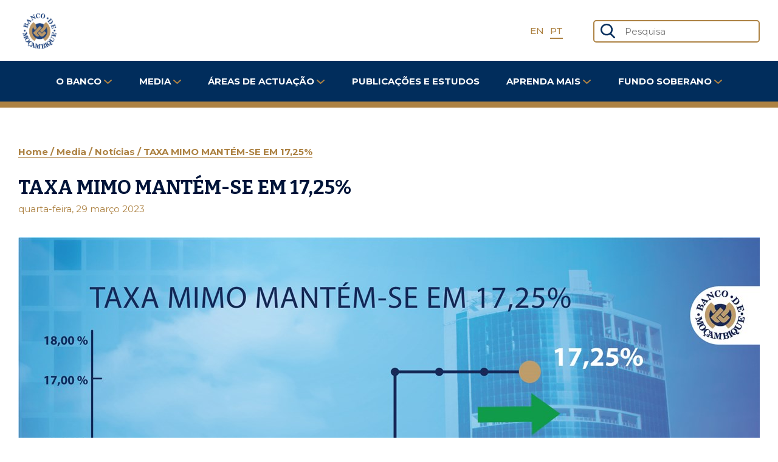

--- FILE ---
content_type: text/html; charset=utf-8
request_url: https://bancomoc.mz/pt/media/noticias/taxa-mimo-mantem-se-em-17-25-2/
body_size: 52506
content:



<!DOCTYPE html>
<html lang="pt">

<head>
    <meta name="viewport" content="width=device-width, initial-scale=1" />
    <meta http-equiv="content-type" content="text/html; charset=utf-8" />
    <meta http-equiv="X-UA-Compatible" content="IE=edge" />

    <!-- Title -->
    <title>TAXA MIMO MANT&#201;M-SE EM 17,25% - Banco de Mo&#231;ambique</title>

    <!-- General -->
    <meta name="title" content="TAXA MIMO MANT&#201;M-SE EM 17,25% - Banco de Mo&#231;ambique">
    <meta name="description" content="">
    <meta name="keywords" content="">
    <meta name="author" content="Create IT - Innovating Life" />

    <!-- Facebook -->
    <meta property="og:type" content="website">
    <meta property="og:title" content=" - Banco de Mo&#231;ambique">
    <meta property="og:description">
    <meta property="og:image">
    <meta property="og:url" content="/pt/media/noticias/taxa-mimo-mantem-se-em-17-25-2/">
    <meta property="og:site_name" content="Banco de Mo&#231;ambique">

    <!-- Twitter -->
    <meta property="twitter:title" content=" - Banco de Mo&#231;ambique">
    <meta property="twitter:description">
    <meta property="twitter:image">
    <meta property="twitter:image:alt">
    <meta property="twitter:card" content="summary_large_image">
    <meta property="twitter:url" content="/pt/media/noticias/taxa-mimo-mantem-se-em-17-25-2/">

    <!-- Icons -->
    <link rel="icon" type="image/png" href="/media/42pnzpxk/bm_logo.png?anchor=center&amp;mode=crop&amp;rnd=134120808164800000" />

    <!-- Google Fonts -->
    <link rel="preconnect" href="https://fonts.googleapis.com">
    <link rel="preconnect" href="https://fonts.gstatic.com">
	<link href="https://fonts.googleapis.com/css2?family=Bitter:ital,wght@0,100;0,200;0,300;0,400;0,500;0,600;0,700;0,800;0,900;1,100;1,200;1,300;1,400;1,500;1,600;1,700;1,800;1,900&family=Montserrat:ital,wght@0,100;0,200;0,300;0,400;0,500;0,600;0,700;0,800;0,900;1,100;1,200;1,300;1,400;1,500;1,600;1,700;1,800;1,900&display=swap" rel="stylesheet">
	
    <!-- PEDIDO DE BMZ PARA WEBSITE FUNCIONAL AQUANDO OFFLINE -->
        <link rel="stylesheet" href="https://cdnjs.cloudflare.com/ajax/libs/tiny-slider/2.9.3/tiny-slider.css">

    <link rel="stylesheet" href="/Assets/css/styles.css">

    <!-- Google Tag Manager -->
    <script>
        (function (w, d, s, l, i) {
                w[l] = w[l] || []; w[l].push({
                    'gtm.start': new
                        Date().getTime(), event: 'gtm.js'
                }); var f = d.getElementsByTagName(s)[0],
                    j = d.createElement(s), dl = l != 'dataLayer' ? '&l=' + l : ''; j.async = true; j.src =
                        'https://www.googletagmanager.com/gtm.js?id=' + i + dl; f.parentNode.insertBefore(j, f);
            })(window, document, 'script', 'dataLayer', 'GTM-5VZ9S9Z');
    </script>

    <!-- Alternate URLs -->
        <link rel="alternate" hreflang="/{en}/{media/noticias/taxa-mimo-mantem-se-em-17-25-2/}" />
        <link rel="alternate" hreflang="/{pt}/{media/noticias/taxa-mimo-mantem-se-em-17-25-2/}" />

    <!-- Canonical URL -->

    <!-- Header scripts -->
    <script></script>
	<script src="/assets/js/homepage.js"></script>

</head>

<body>
	<!-- Chatbot -->
	<script type="text/javascript">
	  window.protoSettings = {
		id: '01JXDDBSTVYWQ2SK908GXCDPFP'
	  };

	  var prs = document.createElement('script');
	  prs.src = 'https://embed.bancomoc.mz/index.umd.js';
	  prs.type = 'text/javascript';
	  prs.async = true;
	  prs.onload = function () {
		window.proto.init(window.protoSettings);
	  };
	  document.head.appendChild(prs);
	</script>
    
    <!-- Google Tag Manager (noscript) -->
    <noscript>
        <iframe src="https://www.googletagmanager.com/ns.html?id=GTM-5VZ9S9Z" height="0" width="0" style="display:none;visibility:hidden"></iframe>
    </noscript>

    <div class="wrapper">
        <!-- Footer scripts -->
        <script></script>

        <!-- Main Content -->
        
<!-- Header -->
<header class="header">
    <div class="header__row">
        <div class="container header__top">
            <a href="/pt/" aria-label="Home">
				<!--<span class="header__logo"><img src="/media/42pnzpxk/bm_logo.png?anchor=center&amp;mode=crop&amp;width=70&amp;height=70&amp;rnd=134120808164800000" /></span> -->
				<span class="header__logo"><img width="70" height="70" src="/media/42pnzpxk/bm_logo.png?anchor=center&amp;mode=crop&amp;rnd=134120808164800000" /></span>
            </a>
            <ul class="header__langs">
                        <li class="header__lang">
                            <a class="header__country" href="/en/media/highlights/mimo-policy-rate-unchanged-at-17-25-2/">
                                EN
                            </a>
                        </li>
                        <li class="header__lang">
                            <a class="header__country header__country--active" href="/pt/media/noticias/taxa-mimo-mantem-se-em-17-25-2/">
                                PT
                            </a>
                        </li>

            </ul>
            <a class="header__search-link" href="/pt/Pesquisa" aria-label="Search">
                <svg width="24" height="24" viewBox="0 0 24 24" fill="none" xmlns="http://www.w3.org/2000/svg">
                    <path fill-rule="evenodd" clip-rule="evenodd" d="M17.7187 15.9194L23.6351 21.8602C24.1356 22.3628 24.119 23.1641 23.5989 23.6474C23.3541 23.8749 23.0316 24 22.6916 24C22.3325 24 21.9974 23.8622 21.7482 23.6124L15.7868 17.6265C14.0941 18.775 12.1143 19.38 10.0367 19.38C4.50255 19.38 0 15.033 0 9.68999C0 4.34701 4.50255 0 10.0367 0C15.5708 0 20.0734 4.34701 20.0734 9.68999C20.0734 11.9768 19.2399 14.1735 17.7187 15.9194ZM17.4579 9.69C17.4579 5.7407 14.1301 2.52783 10.0395 2.52783C5.94891 2.52783 2.62109 5.7407 2.62109 9.69C2.62109 13.6393 5.94891 16.8522 10.0395 16.8522C14.1301 16.8522 17.4579 13.6393 17.4579 9.69Z" fill="#012D5C" />
                </svg>
            </a>
            <form class="header__form" action="/pt/Pesquisa" method="get">
                <svg class="header__icon" width="24" height="24" viewBox="0 0 24 24" fill="none" xmlns="http://www.w3.org/2000/svg">
                    <path fill-rule="evenodd" clip-rule="evenodd" d="M17.7187 15.9194L23.6351 21.8602C24.1356 22.3628 24.119 23.1641 23.5989 23.6474C23.3541 23.8749 23.0316 24 22.6916 24C22.3325 24 21.9974 23.8622 21.7482 23.6124L15.7868 17.6265C14.0941 18.775 12.1143 19.38 10.0367 19.38C4.50255 19.38 0 15.033 0 9.68999C0 4.34701 4.50255 0 10.0367 0C15.5708 0 20.0734 4.34701 20.0734 9.68999C20.0734 11.9768 19.2399 14.1735 17.7187 15.9194ZM17.4579 9.69C17.4579 5.7407 14.1301 2.52783 10.0395 2.52783C5.94891 2.52783 2.62109 5.7407 2.62109 9.69C2.62109 13.6393 5.94891 16.8522 10.0395 16.8522C14.1301 16.8522 17.4579 13.6393 17.4579 9.69Z" fill="#012D5C" />
                </svg>
                <label class="visually-hidden" for="quicksearch">Pesquisa</label>
                <input class="header__search" id="quicksearch" name="Query" placeholder="Pesquisa" type="text" value="" />
                
            </form>
            <button class="header__toggle" aria-label="Abrir Menu">
                <svg width="30" height="23" viewBox="0 0 30 23" fill="none" xmlns="http://www.w3.org/2000/svg">
                    <line x1="1.5" y1="1.5" x2="28.5" y2="1.5" stroke="#012D5C" stroke-width="3" stroke-linecap="round" />
                    <line x1="1.5" y1="11.5" x2="28.5" y2="11.5" stroke="#012D5C" stroke-width="3" stroke-linecap="round" />
                    <line x1="1.5" y1="21.5" x2="28.5" y2="21.5" stroke="#012D5C" stroke-width="3" stroke-linecap="round" />
                </svg>
            </button>
        </div>
    </div>
    <div class="header__row">
        <div class="container header__bottom">
            


<nav class="nav">
    <ul class="nav__list nav__list--first">
            <li class="nav__item">
            <a class="nav__link nav__link--first">
                O Banco
                <svg width="13" height="7" viewBox="0 0 13 7" fill="none" xmlns="http://www.w3.org/2000/svg">
                    <path d="M1 1L6.5 6L12 1" stroke="#AD8243" stroke-width="2" stroke-linecap="round" stroke-linejoin="round" />
                </svg>
            </a>

                        <ul class="nav__list nav__list--second">
                                        <li class="nav__item nav__item--second">
                                            <a class="nav__link nav__link--second">
                                                Sobre o Banco
                                                <svg width="13" height="7" viewBox="0 0 13 7" fill="none" xmlns="http://www.w3.org/2000/svg">
                                                    <path d="M1 1L6.5 6L12 1" stroke="#AD8243" stroke-width="2" stroke-linecap="round" stroke-linejoin="round" />
                                                </svg>
                                            </a>
                                            <ul class="nav__list nav__list--third">
                                                        <li class="nav__item nav__item--third">
                                                            <a class="nav__link nav__link--third" href="/pt/o-banco/sobre-o-banco/historia/">Hist&#243;ria</a>
                                                        </li>
                                                        <li class="nav__item nav__item--third">
                                                            <a class="nav__link nav__link--third" href="/pt/o-banco/sobre-o-banco/missao-funcoes-e-lei-organica/">Miss&#227;o, Fun&#231;&#245;es e Lei Org&#226;nica</a>
                                                        </li>
                                                        <li class="nav__item nav__item--third">
                                                            <a class="nav__link nav__link--third" href="/pt/o-banco/sobre-o-banco/plano-estrategico/">Plano Estrat&#233;gico</a>
                                                        </li>
                                            </ul>
                                        </li>
                                        <li class="nav__item nav__item--second">
                                            <a class="nav__link nav__link--second" href="/pt/o-banco/normativos/">
                                            Normativos</a>
                                        </li>
                                        <li class="nav__item nav__item--second">
                                            <a class="nav__link nav__link--second">
                                                Organiza&#231;&#227;o
                                                <svg width="13" height="7" viewBox="0 0 13 7" fill="none" xmlns="http://www.w3.org/2000/svg">
                                                    <path d="M1 1L6.5 6L12 1" stroke="#AD8243" stroke-width="2" stroke-linecap="round" stroke-linejoin="round" />
                                                </svg>
                                            </a>
                                            <ul class="nav__list nav__list--third">
                                                        <li class="nav__item nav__item--third">
                                                            <a class="nav__link nav__link--third" href="/pt/o-banco/organizacao/organograma/">Organograma</a>
                                                        </li>
                                                        <li class="nav__item nav__item--third">
                                                            <a class="nav__link nav__link--third" href="/pt/o-banco/organizacao/conselho-de-administracao/">Conselho de Administra&#231;&#227;o</a>
                                                        </li>
                                                        <li class="nav__item nav__item--third">
                                                            <a class="nav__link nav__link--third" href="/pt/o-banco/organizacao/unidades-organicas/">Unidades Org&#226;nicas</a>
                                                        </li>
                                                        <li class="nav__item nav__item--third">
                                                            <a class="nav__link nav__link--third" href="/pt/o-banco/organizacao/conselho-consultivo/">Conselho Consultivo</a>
                                                        </li>
                                            </ul>
                                        </li>
                        </ul>
                
            </li>
            <li class="nav__item">
            <a class="nav__link nav__link--first">
                Media
                <svg width="13" height="7" viewBox="0 0 13 7" fill="none" xmlns="http://www.w3.org/2000/svg">
                    <path d="M1 1L6.5 6L12 1" stroke="#AD8243" stroke-width="2" stroke-linecap="round" stroke-linejoin="round" />
                </svg>
            </a>

                        <ul class="nav__list nav__list--second">
                                        <li class="nav__item nav__item--second">
                                            <a class="nav__link nav__link--second" href="/pt/media/comunicados/">
                                            Comunicados</a>
                                        </li>
                                        <li class="nav__item nav__item--second">
                                            <a class="nav__link nav__link--second" href="/pt/media/noticias/">
                                            Not&#237;cias</a>
                                        </li>
                                        <li class="nav__item nav__item--second">
                                            <a class="nav__link nav__link--second" href="/pt/media/museu/">
                                            Museu</a>
                                        </li>
                                        <li class="nav__item nav__item--second">
                                            <a class="nav__link nav__link--second" href="/pt/media/programas-de-radio/">
                                            Programas de R&#225;dio</a>
                                        </li>
                                        <li class="nav__item nav__item--second">
                                            <a class="nav__link nav__link--second" href="/pt/media/intervencoes-do-governador/">
                                            INTERVEN&#199;&#213;ES DO GOVERNADOR</a>
                                        </li>
                                        <li class="nav__item nav__item--second">
                                            <a class="nav__link nav__link--second" href="/pt/media/infograficos/">
                                            Infogr&#225;ficos</a>
                                        </li>
                                        <li class="nav__item nav__item--second">
                                            <a class="nav__link nav__link--second" href="/pt/media/jornadas-cientificas/">
                                            Jornadas Cient&#237;ficas </a>
                                        </li>
                                        <li class="nav__item nav__item--second">
                                            <a class="nav__link nav__link--second" href="/pt/media/50-anos-do-banco/">
                                            50 ANOS DO BANCO</a>
                                        </li>
                        </ul>
                
            </li>
            <li class="nav__item">
            <a class="nav__link nav__link--first">
                &#193;reas de Actua&#231;&#227;o
                <svg width="13" height="7" viewBox="0 0 13 7" fill="none" xmlns="http://www.w3.org/2000/svg">
                    <path d="M1 1L6.5 6L12 1" stroke="#AD8243" stroke-width="2" stroke-linecap="round" stroke-linejoin="round" />
                </svg>
            </a>

                        <ul class="nav__list nav__list--second">
                                        <li class="nav__item nav__item--second">
                                            <a class="nav__link nav__link--second">
                                                Politica Monet&#225;ria
                                                <svg width="13" height="7" viewBox="0 0 13 7" fill="none" xmlns="http://www.w3.org/2000/svg">
                                                    <path d="M1 1L6.5 6L12 1" stroke="#AD8243" stroke-width="2" stroke-linecap="round" stroke-linejoin="round" />
                                                </svg>
                                            </a>
                                            <ul class="nav__list nav__list--third">
                                                        <li class="nav__item nav__item--third">
                                                            <a class="nav__link nav__link--third" href="/pt/areas-de-actuacao/politica-monetaria/quadro-de-politica-monetaria/">Quadro de Pol&#237;tica Monet&#225;ria </a>
                                                        </li>
                                                        <li class="nav__item nav__item--third">
                                                            <a class="nav__link nav__link--third" href="/pt/areas-de-actuacao/politica-monetaria/comite-de-politica-monetaria/">Comit&#233; de Pol&#237;tica Monet&#225;ria</a>
                                                        </li>
                                            </ul>
                                        </li>
                                        <li class="nav__item nav__item--second">
                                            <a class="nav__link nav__link--second">
                                                Estabilidade Financeira
                                                <svg width="13" height="7" viewBox="0 0 13 7" fill="none" xmlns="http://www.w3.org/2000/svg">
                                                    <path d="M1 1L6.5 6L12 1" stroke="#AD8243" stroke-width="2" stroke-linecap="round" stroke-linejoin="round" />
                                                </svg>
                                            </a>
                                            <ul class="nav__list nav__list--third">
                                                        <li class="nav__item nav__item--third">
                                                            <a class="nav__link nav__link--third" href="/pt/areas-de-actuacao/estabilidade-financeira/definicao-e-estrategia/">Defini&#231;&#227;o e Estrat&#233;gia</a>
                                                        </li>
                                                        <li class="nav__item nav__item--third">
                                                            <a class="nav__link nav__link--third" href="/pt/areas-de-actuacao/estabilidade-financeira/politica-macroprudencial/">Pol&#237;tica Macroprudencial</a>
                                                        </li>
                                                        <li class="nav__item nav__item--third">
                                                            <a class="nav__link nav__link--third" href="/pt/areas-de-actuacao/estabilidade-financeira/comite-de-estabilidade-e-inclusao-financeira/">Comit&#233; de Estabilidade e Inclus&#227;o Financeira</a>
                                                        </li>
                                                        <li class="nav__item nav__item--third">
                                                            <a class="nav__link nav__link--third" href="/pt/areas-de-actuacao/estabilidade-financeira/intervencao-correctiva-resolucao-e-gestao-de-crises/">Interven&#231;&#227;o Correctiva, Resolu&#231;&#227;o e Gest&#227;o de Crises</a>
                                                        </li>
                                            </ul>
                                        </li>
                                        <li class="nav__item nav__item--second">
                                            <a class="nav__link nav__link--second">
                                                Inclus&#227;o Financeira
                                                <svg width="13" height="7" viewBox="0 0 13 7" fill="none" xmlns="http://www.w3.org/2000/svg">
                                                    <path d="M1 1L6.5 6L12 1" stroke="#AD8243" stroke-width="2" stroke-linecap="round" stroke-linejoin="round" />
                                                </svg>
                                            </a>
                                            <ul class="nav__list nav__list--third">
                                                        <li class="nav__item nav__item--third">
                                                            <a class="nav__link nav__link--third" href="/pt/areas-de-actuacao/inclusao-financeira/quadro-conceptual-da-inclusao-financeira/">Quadro Conceptual da Inclus&#227;o Financeira</a>
                                                        </li>
                                                        <li class="nav__item nav__item--third">
                                                            <a class="nav__link nav__link--third" href="/pt/areas-de-actuacao/inclusao-financeira/sandbox-regulatorio-do-bm/">Sandbox Regulat&#243;rio do BM</a>
                                                        </li>
                                            </ul>
                                        </li>
                                        <li class="nav__item nav__item--second">
                                            <a class="nav__link nav__link--second">
                                                Supervis&#227;o
                                                <svg width="13" height="7" viewBox="0 0 13 7" fill="none" xmlns="http://www.w3.org/2000/svg">
                                                    <path d="M1 1L6.5 6L12 1" stroke="#AD8243" stroke-width="2" stroke-linecap="round" stroke-linejoin="round" />
                                                </svg>
                                            </a>
                                            <ul class="nav__list nav__list--third">
                                                        <li class="nav__item nav__item--third">
                                                            <a class="nav__link nav__link--third" href="/pt/areas-de-actuacao/supervisao/conduta/"> Conduta </a>
                                                        </li>
                                                        <li class="nav__item nav__item--third">
                                                            <a class="nav__link nav__link--third" href="/pt/areas-de-actuacao/supervisao/prudencial/">Prudencial</a>
                                                        </li>
                                                        <li class="nav__item nav__item--third">
                                                            <a class="nav__link nav__link--third" href="/pt/areas-de-actuacao/supervisao/branqueamento-de-capitais-financiamento-do-terrorismo-e-de-proliferacao/">Branqueamento de Capitais, Financiamento do Terrorismo e de Prolifera&#231;&#227;o</a>
                                                        </li>
                                            </ul>
                                        </li>
                                        <li class="nav__item nav__item--second">
                                            <a class="nav__link nav__link--second">
                                                Licenciamento
                                                <svg width="13" height="7" viewBox="0 0 13 7" fill="none" xmlns="http://www.w3.org/2000/svg">
                                                    <path d="M1 1L6.5 6L12 1" stroke="#AD8243" stroke-width="2" stroke-linecap="round" stroke-linejoin="round" />
                                                </svg>
                                            </a>
                                            <ul class="nav__list nav__list--third">
                                                        <li class="nav__item nav__item--third">
                                                            <a class="nav__link nav__link--third" href="/pt/areas-de-actuacao/licenciamento/licenciamento-de-instituicoes/">Licenciamento de Institui&#231;&#245;es</a>
                                                        </li>
                                                        <li class="nav__item nav__item--third">
                                                            <a class="nav__link nav__link--third" href="/pt/areas-de-actuacao/licenciamento/licenciamento-e-controlo-cambial/">Licenciamento e Controlo Cambial</a>
                                                        </li>
                                            </ul>
                                        </li>
                                        <li class="nav__item nav__item--second">
                                            <a class="nav__link nav__link--second">
                                                Mercados
                                                <svg width="13" height="7" viewBox="0 0 13 7" fill="none" xmlns="http://www.w3.org/2000/svg">
                                                    <path d="M1 1L6.5 6L12 1" stroke="#AD8243" stroke-width="2" stroke-linecap="round" stroke-linejoin="round" />
                                                </svg>
                                            </a>
                                            <ul class="nav__list nav__list--third">
                                                        <li class="nav__item nav__item--third">
                                                            <a class="nav__link nav__link--third" href="/pt/areas-de-actuacao/mercados/mercado-monetario/">Mercado Monet&#225;rio</a>
                                                        </li>
                                                        <li class="nav__item nav__item--third">
                                                            <a class="nav__link nav__link--third" href="/pt/areas-de-actuacao/mercados/mercado-cambial/">Mercado Cambial</a>
                                                        </li>
                                                        <li class="nav__item nav__item--third">
                                                            <a class="nav__link nav__link--third" href="/pt/areas-de-actuacao/mercados/diario-de-mercados/">Di&#225;rio de Mercados</a>
                                                        </li>
                                                        <li class="nav__item nav__item--third">
                                                            <a class="nav__link nav__link--third" href="/pt/areas-de-actuacao/mercados/sistema-de-operacoes-de-mercado/">Sistema de Opera&#231;&#245;es de Mercado</a>
                                                        </li>
                                                        <li class="nav__item nav__item--third">
                                                            <a class="nav__link nav__link--third" href="/pt/areas-de-actuacao/mercados/reservas-internacionais/">Reservas Internacionais</a>
                                                        </li>
                                            </ul>
                                        </li>
                                        <li class="nav__item nav__item--second">
                                            <a class="nav__link nav__link--second">
                                                Estat&#237;sticas
                                                <svg width="13" height="7" viewBox="0 0 13 7" fill="none" xmlns="http://www.w3.org/2000/svg">
                                                    <path d="M1 1L6.5 6L12 1" stroke="#AD8243" stroke-width="2" stroke-linecap="round" stroke-linejoin="round" />
                                                </svg>
                                            </a>
                                            <ul class="nav__list nav__list--third">
                                                        <li class="nav__item nav__item--third">
                                                            <a class="nav__link nav__link--third" href="/pt/areas-de-actuacao/estatisticas/estatisticas/">Estatisticas</a>
                                                        </li>
                                                        <li class="nav__item nav__item--third">
                                                            <a class="nav__link nav__link--third" href="/pt/areas-de-actuacao/estatisticas/dominios-e-indicadores-estatisticos/">Dom&#237;nios e Indicadores Estat&#237;sticos</a>
                                                        </li>
                                                        <li class="nav__item nav__item--third">
                                                            <a class="nav__link nav__link--third" href="/pt/areas-de-actuacao/estatisticas/e-gdds/">e-GDDS</a>
                                                        </li>
                                            </ul>
                                        </li>
                                        <li class="nav__item nav__item--second">
                                            <a class="nav__link nav__link--second">
                                                Sistemas de Pagamentos
                                                <svg width="13" height="7" viewBox="0 0 13 7" fill="none" xmlns="http://www.w3.org/2000/svg">
                                                    <path d="M1 1L6.5 6L12 1" stroke="#AD8243" stroke-width="2" stroke-linecap="round" stroke-linejoin="round" />
                                                </svg>
                                            </a>
                                            <ul class="nav__list nav__list--third">
                                                        <li class="nav__item nav__item--third">
                                                            <a class="nav__link nav__link--third" href="/pt/areas-de-actuacao/sistemas-de-pagamentos/enquadramento/">Enquadramento</a>
                                                        </li>
                                                        <li class="nav__item nav__item--third">
                                                            <a class="nav__link nav__link--third" href="/pt/areas-de-actuacao/sistemas-de-pagamentos/infra-estruturas-do-mercado-financeiro/">Infra-estruturas do mercado financeiro</a>
                                                        </li>
                                                        <li class="nav__item nav__item--third">
                                                            <a class="nav__link nav__link--third" href="/pt/areas-de-actuacao/sistemas-de-pagamentos/fiscalizacao-do-snp/">Fiscaliza&#231;&#227;o do SNP</a>
                                                        </li>
                                                        <li class="nav__item nav__item--third">
                                                            <a class="nav__link nav__link--third" href="/pt/areas-de-actuacao/sistemas-de-pagamentos/instrumentos-de-pagamento/">Instrumentos de Pagamento</a>
                                                        </li>
                                                        <li class="nav__item nav__item--third">
                                                            <a class="nav__link nav__link--third" href="/pt/areas-de-actuacao/sistemas-de-pagamentos/cooperacao-com-mercado/">Coopera&#231;&#227;o com Mercado</a>
                                                        </li>
                                            </ul>
                                        </li>
                        </ul>
                
            </li>
            <li class="nav__item">
                <a class="nav__link nav__link--first" href="/pt/publicacoes-e-estudos/">
                    Publica&#231;&#245;es e Estudos
                </a>

                
            </li>
            <li class="nav__item">
            <a class="nav__link nav__link--first">
                Aprenda Mais
                <svg width="13" height="7" viewBox="0 0 13 7" fill="none" xmlns="http://www.w3.org/2000/svg">
                    <path d="M1 1L6.5 6L12 1" stroke="#AD8243" stroke-width="2" stroke-linecap="round" stroke-linejoin="round" />
                </svg>
            </a>

                        <ul class="nav__list nav__list--second">
                                        <li class="nav__item nav__item--second">
                                            <a class="nav__link nav__link--second">
                                                Moeda
                                                <svg width="13" height="7" viewBox="0 0 13 7" fill="none" xmlns="http://www.w3.org/2000/svg">
                                                    <path d="M1 1L6.5 6L12 1" stroke="#AD8243" stroke-width="2" stroke-linecap="round" stroke-linejoin="round" />
                                                </svg>
                                            </a>
                                            <ul class="nav__list nav__list--third">
                                                        <li class="nav__item nav__item--third">
                                                            <a class="nav__link nav__link--third" href="/pt/aprenda-mais/moeda/notas/">Notas</a>
                                                        </li>
                                                        <li class="nav__item nav__item--third">
                                                            <a class="nav__link nav__link--third" href="/pt/aprenda-mais/moeda/moedas/">Moedas</a>
                                                        </li>
                                                        <li class="nav__item nav__item--third">
                                                            <a class="nav__link nav__link--third" href="/pt/aprenda-mais/moeda/numismatica/">Numism&#225;tica</a>
                                                        </li>
                                            </ul>
                                        </li>
                                        <li class="nav__item nav__item--second">
                                            <a class="nav__link nav__link--second">
                                                Portal do Consumidor Financeiro
                                                <svg width="13" height="7" viewBox="0 0 13 7" fill="none" xmlns="http://www.w3.org/2000/svg">
                                                    <path d="M1 1L6.5 6L12 1" stroke="#AD8243" stroke-width="2" stroke-linecap="round" stroke-linejoin="round" />
                                                </svg>
                                            </a>
                                            <ul class="nav__list nav__list--third">
                                                        <li class="nav__item nav__item--third">
                                                            <a class="nav__link nav__link--third" href="/pt/aprenda-mais/portal-do-consumidor-financeiro/direitos-e-deveres-dos-consumidores-financeiros/">Direitos e deveres dos consumidores financeiros</a>
                                                        </li>
                                                        <li class="nav__item nav__item--third">
                                                            <a class="nav__link nav__link--third" href="/pt/aprenda-mais/portal-do-consumidor-financeiro/seguranca-e-prevencao-de-fraudes/">Seguran&#231;a e Preven&#231;&#227;o de Fraudes</a>
                                                        </li>
                                                        <li class="nav__item nav__item--third">
                                                            <a class="nav__link nav__link--third" href="/pt/aprenda-mais/portal-do-consumidor-financeiro/conduta-de-mercado-e-proteccao-do-consumidor/">Conduta de Mercado e Protec&#231;&#227;o do Consumidor</a>
                                                        </li>
                                                        <li class="nav__item nav__item--third">
                                                            <a class="nav__link nav__link--third" href="/pt/aprenda-mais/portal-do-consumidor-financeiro/educacao-financeira/">Educa&#231;&#227;o Financeira</a>
                                                        </li>
                                            </ul>
                                        </li>
                                        <li class="nav__item nav__item--second">
                                            <a class="nav__link nav__link--second" href="/pt/aprenda-mais/economia-para-todos/">
                                            Economia Para Todos</a>
                                        </li>
                        </ul>
                
            </li>
            <li class="nav__item">
            <a class="nav__link nav__link--first">
                FUNDO SOBERANO
                <svg width="13" height="7" viewBox="0 0 13 7" fill="none" xmlns="http://www.w3.org/2000/svg">
                    <path d="M1 1L6.5 6L12 1" stroke="#AD8243" stroke-width="2" stroke-linecap="round" stroke-linejoin="round" />
                </svg>
            </a>

                        <ul class="nav__list nav__list--second">
                                        <li class="nav__item nav__item--second">
                                            <a class="nav__link nav__link--second" href="/pt/fundo-soberano/gestao-operacional/">
                                            Gest&#227;o Operacional</a>
                                        </li>
                                        <li class="nav__item nav__item--second">
                                            <a class="nav__link nav__link--second" href="/pt/fundo-soberano/estrutura-de-governacao-e-gestao/">
                                            Estrutura de Governa&#231;&#227;o e Gest&#227;o</a>
                                        </li>
                                        <li class="nav__item nav__item--second">
                                            <a class="nav__link nav__link--second" href="/pt/fundo-soberano/regras-de-entradas-e-saidas/">
                                            Regras de Entradas e Sa&#237;das</a>
                                        </li>
                                        <li class="nav__item nav__item--second">
                                            <a class="nav__link nav__link--second" href="/pt/fundo-soberano/prestacao-de-contas/">
                                            Presta&#231;&#227;o de Contas</a>
                                        </li>
                                        <li class="nav__item nav__item--second">
                                            <a class="nav__link nav__link--second" href="/pt/fundo-soberano/carteira-de-investimentos/">
                                            Carteira de Investimentos</a>
                                        </li>
                                        <li class="nav__item nav__item--second">
                                            <a class="nav__link nav__link--second" href="/pt/fundo-soberano/galeria/">
                                            Galeria</a>
                                        </li>
                        </ul>
                
            </li>
    </ul>
</nav>


        </div>
    </div>
</header>
<!-- end: Header -->

        

<main>
    <div class="container container--xs">
        
<ul class="breadcrumbs">

            <li class="breadcrumbs__item">
                <a class="breadcrumbs__link" href="/pt/">
                    Home
                </a>
            </li>
            <li class="breadcrumbs__item">
                <a class="breadcrumbs__link" >
                    Media
                </a>
            </li>
            <li class="breadcrumbs__item">
                <a class="breadcrumbs__link" href="/pt/media/noticias/">
                    Not&#237;cias
                </a>
            </li>
            <li class="breadcrumbs__item">
                <a class="breadcrumbs__link" href="/pt/media/noticias/taxa-mimo-mantem-se-em-17-25-2/">
                    TAXA MIMO MANT&#201;M-SE EM 17,25%
                </a>
            </li>
</ul>



            <h2 class="t-xxl article__title">TAXA MIMO MANT&#201;M-SE EM 17,25%</h2>

            <p class="article__date"> quarta-feira, 29 mar&#231;o 2023</p>


        



<div class="gallery">
    <div class="gallery__wrapper">
                    <img class="gallery__image" src="/media/nuelk0rp/mar2023-_-taxa-mimo-mant&#233;m-se-em-17-25.jpg?anchor=center&amp;mode=crop&amp;width=1220&amp;rnd=133245799379930000" alt="">
    </div>
</div>



<div class="rte">
        <p style="text-align: justify;">O Comité de Política Monetária (CPMO) do Banco de Moçambique decidiu manter a taxa de juro de política monetária, taxa MIMO, em 17,25%. Esta decisão é sustentada pela manutenção das perspectivas de uma inflação de um dígito, no médio prazo, não obstante a materialização e agravamento de alguns riscos associados às projecções de inflação, com destaque para a ocorrência de desastres naturais e o aumento da pressão sobre a despesa pública.</p>
<p style="text-align: justify;">Para mais informações clique <strong><a rel="noopener" href="/pt/areas-de-actuacao/politica-monetaria/comite-de-politica-monetaria/" target="_blank">aqui</a></strong>.</p></div>


    </div>
</main>

        
<footer class="footer">
    <div class="footer__row">
        <div class="container footer__top">
			<!--<address class="footer__address">
                Av. 25 de Setembro n.&#186; 1695<br>
                <a href="tel:+258 21 35 46 00">+258 21 35 46 00</a><br>

                        <a href="mailto:reclamacoes@bancomoc.mz">reclamacoes@bancomoc.mz</a><br>
                        <a href="mailto:gci_mail@bancomoc.mz">gci_mail@bancomoc.mz</a><br>
            </address> -->
            <ul class="footer__sitemap">
                        <li class="footer__item">
                        <span class="t-medium footer__section">Portal do Consumidor</span>

                                <ul class="footer__list">
                                    <li class="footer__option">
                                        <a href="/pt/aprenda-mais/portal-do-consumidor-financeiro/direitos-e-deveres-dos-consumidores-financeiros/">Direitos e deveres</a>
                                    </li>
                                </ul>
                                <ul class="footer__list">
                                    <li class="footer__option">
                                        <a href="/pt/aprenda-mais/portal-do-consumidor-financeiro/seguranca-e-prevencao-de-fraudes/">Seguran&#231;a e preven&#231;&#227;o de fraude</a>
                                    </li>
                                </ul>
                                <ul class="footer__list">
                                    <li class="footer__option">
                                        <a href="/pt/areas-wrapper/atendimento-a-reclamacoes/">Atendimento a reclama&#231;&#245;es</a>
                                    </li>
                                </ul>
                                <ul class="footer__list">
                                    <li class="footer__option">
                                        <a href="/pt/formularios-para-abertura-de-contas-bancarias/">Formul&#225;rios para abertura de contas banc&#225;rias</a>
                                    </li>
                                </ul>
                        </li>
                        <li class="footer__item">
                        <span class="t-medium footer__section">Oportunidades Profissionais</span>

                                <ul class="footer__list">
                                    <li class="footer__option">
                                        <a href="https://www.bancomoc.mz/Recrutamento/">Recrutamento</a>
                                    </li>
                                </ul>
                        </li>
                        <li class="footer__item">
                        <span class="t-medium footer__section">Acessos R&#225;pidos</span>

                                <ul class="footer__list">
                                    <li class="footer__option">
                                        <a href="http://www.gifim.gov.mz">Gabinete de Informa&#231;&#227;o Financeira de Mo&#231;ambique</a>
                                    </li>
                                </ul>
                                <ul class="footer__list">
                                    <li class="footer__option">
                                        <a href="https://www.un.org/securitycouncil/content/un-sc-consolidated-list">Conselho de Seguran&#231;a - ONU</a>
                                    </li>
                                </ul>
                                <ul class="footer__list">
                                    <li class="footer__option">
                                        <a href="https://fundosoberano.mz/">Fundo Soberano de Mo&#231;ambique</a>
                                    </li>
                                </ul>
                        </li>
            </ul>

            <ul class="social">
                <li class="social__item">
                    <a class="social__link" href="https://www.facebook.com/bancomoc/" target="_blank" aria-label="Facebook">
                        <svg width="8" height="15" viewBox="0 0 8 15" fill="none" xmlns="http://www.w3.org/2000/svg">
                            <path d="M5 5.15625V3.28125C5 2.76375 5.448 2.34375 6 2.34375H7V0H5C3.343 0 2 1.25906 2 2.8125V5.15625H0V7.5H2V15H5V7.5H7L8 5.15625H5Z" fill="currentColor" />
                        </svg>
                    </a>
                </li>
                <li class="social__item">
                    <a class="social__link" href="https://www.youtube.com/channel/UC7AsaDFK-fdBpNrbjVhX8ww" target="_blank" aria-label="Youtube">
                        <svg width="17" height="12" viewBox="0 0 17 12" fill="none" xmlns="http://www.w3.org/2000/svg">
                            <path fill-rule="evenodd" clip-rule="evenodd" d="M15.1514 0.366965C15.8796 0.564674 16.4538 1.14347 16.6497 1.87771C17.0139 3.21879 16.9999 6.01412 16.9999 6.01412C16.9999 6.01412 16.9999 8.79523 16.6499 10.1364C16.4538 10.8705 15.8797 11.4493 15.1514 11.6469C13.8211 12 8.49998 12 8.49998 12C8.49998 12 3.19268 12 1.84848 11.6329C1.12019 11.4352 0.54619 10.8564 0.350085 10.1223C0 8.79523 0 6 0 6C0 6 0 3.21879 0.350085 1.87771C0.545983 1.14357 1.1342 0.550552 1.84837 0.353052C3.17867 0 8.49977 0 8.49977 0C8.49977 0 13.8211 0 15.1514 0.366965ZM11.2305 6.00005L6.80554 3.43066V8.56943L11.2305 6.00005Z" fill="currentColor" />
                        </svg>
                    </a>
                </li>
                <li class="social__item">
                    <a class="social__link" href="https://twitter.com/bancomoc" target="_blank" aria-label="Twitter">
                        <svg width="18" height="14" viewBox="0 0 18 14" fill="none" xmlns="http://www.w3.org/2000/svg">
                            <path d="M5.86566 13.7584C12.2339 13.7584 15.7164 8.48246 15.7164 3.90758C15.7164 3.75774 15.7133 3.60851 15.7066 3.46012C16.3826 2.97137 16.9701 2.36147 17.4337 1.66725C16.8133 1.9431 16.1456 2.12855 15.4454 2.21245C16.1602 1.78366 16.709 1.10565 16.9678 0.2974C16.2989 0.693991 15.558 0.98212 14.7694 1.13774C14.1376 0.464788 13.238 0.0439453 12.2421 0.0439453C10.3302 0.0439453 8.77967 1.5944 8.77967 3.50563C8.77967 3.77745 8.81011 4.04164 8.86945 4.29509C5.99198 4.1503 3.4403 2.77271 1.73289 0.677789C1.43568 1.18934 1.26416 1.78376 1.26416 2.41802C1.26416 3.61904 1.8754 4.67961 2.80481 5.29983C2.2368 5.28239 1.70327 5.12646 1.23681 4.86691C1.2363 4.88146 1.2363 4.8956 1.2363 4.91108C1.2363 6.58785 2.42968 7.98783 4.01408 8.30506C3.72306 8.38422 3.41687 8.42684 3.10109 8.42684C2.87839 8.42684 2.66126 8.40496 2.45032 8.3644C2.89108 9.74004 4.16929 10.7411 5.68465 10.7691C4.49963 11.6979 3.00687 12.2512 1.38449 12.2512C1.10544 12.2512 0.829592 12.2352 0.558594 12.2032C2.09088 13.1853 3.91037 13.7585 5.86577 13.7585" fill="currentColor" />
                        </svg>
                    </a>
                </li>
            </ul>
        </div>
    </div>

    <div class="footer__row">
        <div class="container footer__bottom">
            <p class="footer__copyright">&#169;2024 Banco de Mo&#231;ambique</p>
            <ul class="footer__links">
                        <li class="footer__link">
                            <a href="/pt/mapa-do-site/">Mapa do Site</a>
                        </li>
                        <li class="footer__link">
                            <a href="/pt/contacte-nos/">Contacte-nos</a>
                        </li>
                        <li class="footer__link">
                            <a href="/pt/perguntas-frequentes/">Perguntas Frequentes</a>
                        </li>
                        <li class="footer__link">
                            <a href="/pt/informacao-legal/">Informa&#231;&#227;o Legal</a>
                        </li>
            </ul>
        </div>
    </div>
</footer>

<a class="back-to-top" href="#top" aria-label="Back to top">
    <svg width="30" height="30" viewBox="0 0 30 30" fill="none" xmlns="http://www.w3.org/2000/svg">
        <circle cx="15" cy="15" r="14" transform="rotate(180 15 15)" stroke="#AD8243" stroke-width="2" />
        <path d="M21 14L15.5 9L10 14" stroke="#AD8243" stroke-width="2" stroke-linecap="round" stroke-linejoin="round" />
        <path d="M15.5 22L15.5 9.65675" stroke="#AD8243" stroke-width="2" stroke-linecap="round" stroke-linejoin="round" />
    </svg>
</a>

</footer></body>



		<!-- Scripts -->
        <script src="/assets/js/main.js"></script>
		
		
		<!-- Runtime Scripts -->
        
    <script src="/assets/js/article.js"></script>
    <script type="application/ld+json">
{
  "@context": "https://schema.org",
  "@type": "NewsArticle",
  "mainEntityOfPage": {
    "@type": "WebPage",
    "@id": "/pt/media/noticias/taxa-mimo-mantem-se-em-17-25-2/"
  },
  "headline": "Article headline",
  "datePublished": "29/03/2023 16:21:50",
  "dateModified": "29/03/2023 16:58:07",
  "author": {
    "@type": "Person",
    "name": "Ad&#233;lia S. Faife"
  },
   "publisher": {
    "@type": "Organization",
    "name": "Banco de Mo&#231;ambique",
    "logo": {
      "@type": "ImageObject",
      "url": "/media/42pnzpxk/bm_logo.png"
    }
  },
  "description": "O Comit&#233; de Pol&#237;tica Monet&#225;ria (CPMO) do Banco de Mo&#231;ambique decidiu manter a taxa de juro de pol&#237;tica monet&#225;ria, taxa MIMO, em 17,25%. "
}
    </script>

        <!-- Body scripts -->
        <script></script>      
    </div>
</body>

</html>


--- FILE ---
content_type: application/javascript
request_url: https://embed.bancomoc.mz/index.umd.js
body_size: 14686
content:
var __defProp=Object.defineProperty;var __defNormalProp=(obj,key,value)=>key in obj?__defProp(obj,key,{enumerable:!0,configurable:!0,writable:!0,value}):obj[key]=value;var __publicField=(obj,key,value)=>(__defNormalProp(obj,typeof key!="symbol"?key+"":key,value),value),__accessCheck=(obj,member,msg)=>{if(!member.has(obj))throw TypeError("Cannot "+msg)};var __privateAdd=(obj,member,value)=>{if(member.has(obj))throw TypeError("Cannot add the same private member more than once");member instanceof WeakSet?member.add(obj):member.set(obj,value)};var __privateMethod=(obj,member,method)=>(__accessCheck(obj,member,"access private method"),method);(function(global,factory){typeof exports=="object"&&typeof module<"u"?factory(exports):typeof define=="function"&&define.amd?define(["exports"],factory):(global=typeof globalThis<"u"?globalThis:global||self,factory(global.Proto={}))})(this,function(exports2){var _onWindowResize,onWindowResize_fn,_mountIframe,mountIframe_fn,_emit,emit_fn,_onMessage,onMessage_fn,_establishMessageChannel,establishMessageChannel_fn,_keyGenerator,keyGenerator_fn;"use strict";let _config;const config=()=>_config,setConfig=newConfig=>{_config=newConfig},log=(...messages)=>{var _a;(_a=config())!=null&&_a.debug&&console.log(...messages)},urlAlphabet="useandom-26T198340PX75pxJACKVERYMINDBUSHWOLF_GQZbfghjklqvwyzrict";let nanoid=(size=21)=>{let id="",bytes=crypto.getRandomValues(new Uint8Array(size));for(;size--;)id+=urlAlphabet[bytes[size]&63];return id};const IFRAME_ID="proto-iframe",SHOWCASE_PARAM="showcase",SHOWCASE_ENABLED_VALUE="1",_Frame=class _Frame{constructor(mountPayload,eventListeners){__privateAdd(this,_onWindowResize);__privateAdd(this,_mountIframe);__privateAdd(this,_emit);__privateAdd(this,_onMessage);__privateAdd(this,_establishMessageChannel);__publicField(this,"elementAlive",element=>element!==void 0);__publicField(this,"containerEle",null);__publicField(this,"frameEle",null);__publicField(this,"messageChannel",new MessageChannel);__publicField(this,"preEstablishedMessageQueue",[]);__publicField(this,"isMessageChannelEstablished",!1);__publicField(this,"isFrameOpen",!1);__publicField(this,"isMobileShowcaseMode",!1);this.mountPayload=mountPayload,this.eventListeners=eventListeners}static getInstance(mountPayload,eventListeners){return _Frame.instance||(_Frame.instance=new _Frame(mountPayload,eventListeners)),_Frame.instance}mount(){log("Mounting frame");const urlParams=new URLSearchParams(window.location.search);if(this.isMobileShowcaseMode=urlParams.get(SHOWCASE_PARAM)===SHOWCASE_ENABLED_VALUE,__privateMethod(this,_mountIframe,mountIframe_fn).call(this),!this.elementAlive(this.frameEle))throw new Error("Frame is not initialized in mount");this.frameEle.addEventListener("load",()=>{__privateMethod(this,_establishMessageChannel,establishMessageChannel_fn).call(this,()=>{if(log("Iframe resize established"),this.isMessageChannelEstablished=!0,!this.elementAlive(this.frameEle))throw new Error("Frame is not initialized in #establishMessageChannel");__privateMethod(this,_emit,emit_fn).call(this,{type:"mount",payload:this.mountPayload}),setTimeout(()=>{this.preEstablishedMessageQueue.forEach(message=>{__privateMethod(this,_emit,emit_fn).call(this,message)}),this.preEstablishedMessageQueue=[]},50),window.addEventListener("resize",__privateMethod(this,_onWindowResize,onWindowResize_fn).bind(this))})})}show(){if(!this.elementAlive(this.frameEle))throw new Error("Frame is not initialized in show");this.frameEle.style.display="block"}hide(){if(!this.elementAlive(this.frameEle))throw new Error("Frame is not initialized in hide");this.frameEle.style.display="none"}showToggleButton(){if(!this.elementAlive(this.frameEle))throw new Error("Frame is not initialized in showToggleButton");__privateMethod(this,_emit,emit_fn).call(this,{type:"showToggleButton",payload:void 0})}hideToggleButton(){if(!this.elementAlive(this.frameEle))throw new Error("Frame is not initialized in hideToggleButton");__privateMethod(this,_emit,emit_fn).call(this,{type:"hideToggleButton",payload:void 0})}open(){__privateMethod(this,_emit,emit_fn).call(this,{type:"open",payload:void 0})}close(){__privateMethod(this,_emit,emit_fn).call(this,{type:"close",payload:void 0})}startchat(){__privateMethod(this,_emit,emit_fn).call(this,{type:"startchat",payload:void 0})}identify(providedUniqueId){__privateMethod(this,_emit,emit_fn).call(this,{type:"identify",payload:{providedUniqueId}})}reset(mountPayload){if(this.mountPayload=mountPayload,!this.elementAlive(this.frameEle))throw new Error("Frame is not initialized in reset");__privateMethod(this,_emit,emit_fn).call(this,{type:"mount",payload:this.mountPayload}),setTimeout(()=>{__privateMethod(this,_emit,emit_fn).call(this,{type:"reset",payload:void 0})},100)}triggerProactiveMsg(proactiveMessageId){if(!this.elementAlive(this.frameEle))throw new Error("Frame is not initialized in triggerProactiveMsg");__privateMethod(this,_emit,emit_fn).call(this,{type:"triggerProactiveMsg",payload:{proactiveMessageId}})}};_onWindowResize=new WeakSet,onWindowResize_fn=function(){if(!this.elementAlive(this.frameEle))throw new Error("Frame is not initialized in #onWindowResize");const mobileWidthThreshold=config().mobile_width_threshold;if(this.isMobileShowcaseMode||window.innerWidth<mobileWidthThreshold)if(config().hide_webchat_on_mobile)this.frameEle.style.display="none";else{if(this.frameEle.style.display="block",this.frameEle.style.bottom="0",config().side==="left")this.frameEle.style.left="0";else if(config().side==="right")this.frameEle.style.right="0";else throw new Error("Invalid side");log("Emitting fullscreen window resize event",window.innerHeight,window.innerWidth),__privateMethod(this,_emit,emit_fn).call(this,{type:"window",payload:{screen:"fullscreen",dimensions:{height:window.innerHeight*config().mobile_height_percentage/100,width:window.innerWidth*config().mobile_width_percentage/100}}})}else{if(this.frameEle.style.display="block",this.frameEle.style.bottom="18px",config().side==="left")this.frameEle.style.left="15px";else if(config().side==="right")this.frameEle.style.right="15px";else throw new Error("Invalid side");log("Emitting windowed window resize event"),__privateMethod(this,_emit,emit_fn).call(this,{type:"window",payload:{screen:"windowed",dimensions:{height:0,width:0}}})}},_mountIframe=new WeakSet,mountIframe_fn=function(){if(this.frameEle=document.createElement("iframe"),this.frameEle.frameBorder="0",this.frameEle.allowTransparency=!0,this.frameEle.role="dialog",this.isMobileShowcaseMode){const searchParams=new URLSearchParams([[SHOWCASE_PARAM,SHOWCASE_ENABLED_VALUE]]);this.frameEle.src=`https://frame.bancomoc.mz?${searchParams.toString()}`}else this.frameEle.src="https://frame.bancomoc.mz";this.frameEle.allow="microphone",this.frameEle.allowFullscreen=!0,this.frameEle.setAttribute("allowtransparency","true"),this.frameEle.id=IFRAME_ID,this.frameEle.style.border="none",this.frameEle.style.width="0px",this.frameEle.style.height="0px",this.frameEle.style.position="fixed",this.frameEle.style.colorScheme="normal",this.frameEle.style.backgroundColor="transparent",this.frameEle.style.zIndex="2147483000",this.frameEle.style.pointerEvents="all",(document.querySelector("body")||document.getElementsByName("body")[0]).appendChild(this.frameEle)},_emit=new WeakSet,emit_fn=function(data){this.isMessageChannelEstablished?this.messageChannel.port1.postMessage(data):this.preEstablishedMessageQueue.push(data)},_onMessage=new WeakSet,onMessage_fn=function(e){var _a,_b,_c,_d,_e,_f;typeof e.data!="object"||!e.data.hasOwnProperty("type")||(e.data.type==="resize"?(e.data.payload.width!==void 0&&(this.frameEle.style.width=`${e.data.payload.width}px`),e.data.payload.height!==void 0&&(this.frameEle.style.height=`${e.data.payload.height}px`)):e.data.type==="ready"?__privateMethod(this,_onWindowResize,onWindowResize_fn).call(this):e.data.type==="opened"?(this.isFrameOpen=!0,(_b=(_a=this.eventListeners).onOpen)==null||_b.call(_a)):e.data.type==="closed"?(this.isFrameOpen=!1,(_d=(_c=this.eventListeners).onClose)==null||_d.call(_c)):e.data.type==="onNewMessage"&&((_f=(_e=this.eventListeners).onNewMessage)==null||_f.call(_e,e.data.payload)))},_establishMessageChannel=new WeakSet,establishMessageChannel_fn=function(onPingCallback){var _a;if(!this.elementAlive(this.frameEle))throw new Error("Frame is not initialized in #establishMessageChannel");let pingInterval;this.messageChannel.port1.onmessage=ev=>{if(ev.data.type==="pong")clearInterval(pingInterval),onPingCallback();else return __privateMethod(this,_onMessage,onMessage_fn).bind(this)(ev)},(_a=this.frameEle.contentWindow)==null||_a.postMessage("port","*",[this.messageChannel.port2]),pingInterval=setInterval(()=>{var _a2;try{(_a2=this.frameEle.contentWindow)==null||_a2.postMessage("port","*",[this.messageChannel.port2])}catch(e){e.code===25?(log("Retrying message channel error code 25"),this.messageChannel.port1.close(),this.messageChannel.port2.close(),clearInterval(pingInterval),this.messageChannel=new MessageChannel,__privateMethod(this,_establishMessageChannel,establishMessageChannel_fn).call(this,onPingCallback)):log("Establish connection error: ",JSON.stringify(e,null,2))}},100)},__publicField(_Frame,"instance");let Frame=_Frame;var LocalStorageKey=(LocalStorageKey2=>(LocalStorageKey2.DISTINCT_ID="distinct_id",LocalStorageKey2.FIRST_SEEN="first_seen",LocalStorageKey2))(LocalStorageKey||{});const _LocalStorageProxy=class _LocalStorageProxy{constructor(){__privateAdd(this,_keyGenerator)}set(key,value){return window.localStorage.setItem(__privateMethod(this,_keyGenerator,keyGenerator_fn).call(this,key),value),value}get(key){return window.localStorage.getItem(__privateMethod(this,_keyGenerator,keyGenerator_fn).call(this,key))}getWithFallback(key,valueFn){const _value=this.get(key);if(_value)return _value;{const value=valueFn();return this.set(key,value),value}}remove(key){window.localStorage.removeItem(__privateMethod(this,_keyGenerator,keyGenerator_fn).call(this,key))}};_keyGenerator=new WeakSet,keyGenerator_fn=function(key){return`${_LocalStorageProxy.PREFIX}_${key}`},__publicField(_LocalStorageProxy,"PREFIX","proto_");let LocalStorageProxy=_LocalStorageProxy;const _Controller=class _Controller{constructor(permalink,extraVariables,providedUniqueId,showToggleButton2,onNewMessage,onOpen,onClose){__publicField(this,"localStorageProxy",new LocalStorageProxy);__publicField(this,"distinctId",this.localStorageProxy.getWithFallback(LocalStorageKey.DISTINCT_ID,()=>nanoid()));__publicField(this,"firstSeen",this.localStorageProxy.getWithFallback(LocalStorageKey.FIRST_SEEN,()=>new Date().toISOString()));__publicField(this,"frame");if(this.permalink=permalink,this.extraVariables=extraVariables,this.providedUniqueId=providedUniqueId,this.showToggleButton=showToggleButton2,config()===void 0)throw new Error("Config is not set");this.frame=Frame.getInstance({permalink:this.permalink,providedUniqueId:this.providedUniqueId,distinctId:this.distinctId,firstSeen:this.firstSeen,showToggleButton:this.showToggleButton,webchatConfig:config(),extraVariables:this.extraVariables},{onClose,onOpen,onNewMessage})}start(){if(config()===void 0)throw new Error("Config is not set");config().hide_on_no_agents_online||this.frame.mount()}reset(providedUniqueId){this.providedUniqueId=providedUniqueId,this.distinctId=this.localStorageProxy.set(LocalStorageKey.DISTINCT_ID,nanoid()),this.firstSeen=this.localStorageProxy.set(LocalStorageKey.FIRST_SEEN,new Date().toISOString()),this.frame.reset({permalink:this.permalink,providedUniqueId:this.providedUniqueId,distinctId:this.distinctId,firstSeen:this.firstSeen,webchatConfig:config(),extraVariables:this.extraVariables})}static getInstance(permalink,extraVariables,providedUniqueId,showToggleButton2,onNewMessage,onOpen,onClose){return _Controller.instance||(_Controller.instance=new _Controller(permalink,extraVariables,providedUniqueId,showToggleButton2,onNewMessage,onOpen,onClose)),_Controller.instance}};__publicField(_Controller,"instance");let Controller=_Controller,controller=null;function init(protoSettings,configOverwrite){let didRunOnWindowLoad=!1,url=window.location!=window.parent.location?document.referrer:document.location.href;url.startsWith("http")||(url=void 0);function onWindowLoad(){if(didRunOnWindowLoad)return;didRunOnWindowLoad=!0;const getWebchatConfigEndpoint=new URL(`https://api.bancomoc.mz/api/platform/webchat/${protoSettings.id}/get-webchat-config`);url&&getWebchatConfigEndpoint.searchParams.set("url",url),fetch(getWebchatConfigEndpoint).then(res=>res.json()).then(data=>{var _a;const config2={...data,...configOverwrite};setConfig({...config2,debug:protoSettings.debug||!1}),log("Starting Proto..."),controller=Controller.getInstance(protoSettings.id,protoSettings.extraVariables||{},protoSettings.providedUniqueId,protoSettings.showToggleButton,protoSettings.onNewMessage,protoSettings.onOpen,protoSettings.onClose),controller.start(),(_a=protoSettings.onInit)==null||_a.call(protoSettings,controller)}).catch(console.error)}if(document.readyState==="complete")onWindowLoad();else if(document.addEventListener)window.addEventListener("load",onWindowLoad,!1);else{const oldOnload=window.onload;window.onload=function(ev){oldOnload&&oldOnload(ev),onWindowLoad()}}}function show(){controller!==null&&controller.frame.show()}function hide(){controller!==null&&controller.frame.hide()}function showToggleButton(){controller!==null&&controller.frame.showToggleButton()}function hideToggleButton(){controller!==null&&controller.frame.hideToggleButton()}function open(){controller!==null&&controller.frame.open()}function close(){controller!==null&&controller.frame.close()}function startchat(){controller!==null&&controller.frame.startchat()}function identify(providedUniqueId){controller!==null&&controller.frame.identify(providedUniqueId)}function isOpen(){return controller!==null?controller.frame.isFrameOpen:null}function reset(providedUniqueId){controller!==null&&controller.reset(providedUniqueId)}function triggerProactiveMsg(proactiveMessageId){controller!==null&&controller.frame.triggerProactiveMsg(proactiveMessageId)}function initGlobal(){const INSTANCE_NAME="proto",typedWindow=window||{};typedWindow[INSTANCE_NAME]={init,show,hide,showToggleButton,hideToggleButton,open,close,startchat,identify,isOpen,reset,triggerProactiveMsg}}typeof window<"u"&&initGlobal(),exports2.close=close,exports2.hide=hide,exports2.hideToggleButton=hideToggleButton,exports2.identify=identify,exports2.init=init,exports2.isOpen=isOpen,exports2.open=open,exports2.reset=reset,exports2.show=show,exports2.showToggleButton=showToggleButton,exports2.startchat=startchat,exports2.triggerProactiveMsg=triggerProactiveMsg,Object.defineProperty(exports2,Symbol.toStringTag,{value:"Module"})});


--- FILE ---
content_type: application/javascript
request_url: https://bancomoc.mz/assets/js/article.js
body_size: 36510
content:
(()=>{var t={9171:()=>{function t(t){var e=t.target,n=t.target.closest(".tabs-list");if(e){n.querySelector(".tabs-list__option--active").classList.remove("tabs-list__option--active"),n.querySelector(".tabs-list__content--active").classList.remove("tabs-list__content--active"),e.classList.add("tabs-list__option--active");var i=Array.from(e.parentElement.children).indexOf(e);n.querySelector(".tabs-list__content:nth-child(".concat(i+1,")")).classList.add("tabs-list__content--active")}}document.querySelectorAll(".tabs-list__option").forEach((function(e){e.addEventListener("click",t)}))},8056:(t,e,n)=>{"use strict";n.d(e,{Z:()=>a});var i=n(3645),r=n.n(i)()((function(t){return t[1]}));r.push([t.id,".article__title{margin-bottom:0}.article__date{color:var(--color-highlight);margin:0 0 2.0625rem}",""]);const a=r},3645:t=>{"use strict";t.exports=function(t){var e=[];return e.toString=function(){return this.map((function(e){var n=t(e);return e[2]?"@media ".concat(e[2]," {").concat(n,"}"):n})).join("")},e.i=function(t,n,i){"string"==typeof t&&(t=[[null,t,""]]);var r={};if(i)for(var a=0;a<this.length;a++){var o=this[a][0];null!=o&&(r[o]=!0)}for(var u=0;u<t.length;u++){var l=[].concat(t[u]);i&&r[l[0]]||(n&&(l[2]?l[2]="".concat(n," and ").concat(l[2]):l[2]=n),e.push(l))}},e}},3379:(t,e,n)=>{"use strict";var i,r=function(){var t={};return function(e){if(void 0===t[e]){var n=document.querySelector(e);if(window.HTMLIFrameElement&&n instanceof window.HTMLIFrameElement)try{n=n.contentDocument.head}catch(t){n=null}t[e]=n}return t[e]}}(),a=[];function o(t){for(var e=-1,n=0;n<a.length;n++)if(a[n].identifier===t){e=n;break}return e}function u(t,e){for(var n={},i=[],r=0;r<t.length;r++){var u=t[r],l=e.base?u[0]+e.base:u[0],s=n[l]||0,c="".concat(l," ").concat(s);n[l]=s+1;var f=o(c),d={css:u[1],media:u[2],sourceMap:u[3]};-1!==f?(a[f].references++,a[f].updater(d)):a.push({identifier:c,updater:h(d,e),references:1}),i.push(c)}return i}function l(t){var e=document.createElement("style"),i=t.attributes||{};if(void 0===i.nonce){var a=n.nc;a&&(i.nonce=a)}if(Object.keys(i).forEach((function(t){e.setAttribute(t,i[t])})),"function"==typeof t.insert)t.insert(e);else{var o=r(t.insert||"head");if(!o)throw new Error("Couldn't find a style target. This probably means that the value for the 'insert' parameter is invalid.");o.appendChild(e)}return e}var s,c=(s=[],function(t,e){return s[t]=e,s.filter(Boolean).join("\n")});function f(t,e,n,i){var r=n?"":i.media?"@media ".concat(i.media," {").concat(i.css,"}"):i.css;if(t.styleSheet)t.styleSheet.cssText=c(e,r);else{var a=document.createTextNode(r),o=t.childNodes;o[e]&&t.removeChild(o[e]),o.length?t.insertBefore(a,o[e]):t.appendChild(a)}}function d(t,e,n){var i=n.css,r=n.media,a=n.sourceMap;if(r?t.setAttribute("media",r):t.removeAttribute("media"),a&&"undefined"!=typeof btoa&&(i+="\n/*# sourceMappingURL=data:application/json;base64,".concat(btoa(unescape(encodeURIComponent(JSON.stringify(a))))," */")),t.styleSheet)t.styleSheet.cssText=i;else{for(;t.firstChild;)t.removeChild(t.firstChild);t.appendChild(document.createTextNode(i))}}var v=null,p=0;function h(t,e){var n,i,r;if(e.singleton){var a=p++;n=v||(v=l(e)),i=f.bind(null,n,a,!1),r=f.bind(null,n,a,!0)}else n=l(e),i=d.bind(null,n,e),r=function(){!function(t){if(null===t.parentNode)return!1;t.parentNode.removeChild(t)}(n)};return i(t),function(e){if(e){if(e.css===t.css&&e.media===t.media&&e.sourceMap===t.sourceMap)return;i(t=e)}else r()}}t.exports=function(t,e){(e=e||{}).singleton||"boolean"==typeof e.singleton||(e.singleton=(void 0===i&&(i=Boolean(window&&document&&document.all&&!window.atob)),i));var n=u(t=t||[],e);return function(t){if(t=t||[],"[object Array]"===Object.prototype.toString.call(t)){for(var i=0;i<n.length;i++){var r=o(n[i]);a[r].references--}for(var l=u(t,e),s=0;s<n.length;s++){var c=o(n[s]);0===a[c].references&&(a[c].updater(),a.splice(c,1))}n=l}}}}},e={};function n(i){var r=e[i];if(void 0!==r)return r.exports;var a=e[i]={id:i,exports:{}};return t[i](a,a.exports,n),a.exports}n.n=t=>{var e=t&&t.__esModule?()=>t.default:()=>t;return n.d(e,{a:e}),e},n.d=(t,e)=>{for(var i in e)n.o(e,i)&&!n.o(t,i)&&Object.defineProperty(t,i,{enumerable:!0,get:e[i]})},n.o=(t,e)=>Object.prototype.hasOwnProperty.call(t,e),n.nc=void 0,(()=>{"use strict";var t=n(3379),e=n.n(t),i=n(8056);e()(i.Z,{insert:"head",singleton:!1}),i.Z.locals;var r=window,a=r.requestAnimationFrame||r.webkitRequestAnimationFrame||r.mozRequestAnimationFrame||r.msRequestAnimationFrame||function(t){return setTimeout(t,16)},o=window,u=o.cancelAnimationFrame||o.mozCancelAnimationFrame||function(t){clearTimeout(t)};function l(){for(var t,e,n,i=arguments[0]||{},r=1,a=arguments.length;r<a;r++)if(null!==(t=arguments[r]))for(e in t)i!==(n=t[e])&&void 0!==n&&(i[e]=n);return i}function s(t){return["true","false"].indexOf(t)>=0?JSON.parse(t):t}function c(t,e,n,i){if(i)try{t.setItem(e,n)}catch(t){}return n}function f(){var t=document,e=t.body;return e||((e=t.createElement("body")).fake=!0),e}var d=document.documentElement;function v(t){var e="";return t.fake&&(e=d.style.overflow,t.style.background="",t.style.overflow=d.style.overflow="hidden",d.appendChild(t)),e}function p(t,e){t.fake&&(t.remove(),d.style.overflow=e,d.offsetHeight)}function h(t,e,n,i){"insertRule"in t?t.insertRule(e+"{"+n+"}",i):t.addRule(e,n,i)}function m(t){return("insertRule"in t?t.cssRules:t.rules).length}function y(t,e,n){for(var i=0,r=t.length;i<r;i++)e.call(n,t[i],i)}var g="classList"in document.createElement("_"),b=g?function(t,e){return t.classList.contains(e)}:function(t,e){return t.className.indexOf(e)>=0},x=g?function(t,e){b(t,e)||t.classList.add(e)}:function(t,e){b(t,e)||(t.className+=" "+e)},w=g?function(t,e){b(t,e)&&t.classList.remove(e)}:function(t,e){b(t,e)&&(t.className=t.className.replace(e,""))};function C(t,e){return t.hasAttribute(e)}function M(t,e){return t.getAttribute(e)}function T(t){return void 0!==t.item}function E(t,e){if(t=T(t)||t instanceof Array?t:[t],"[object Object]"===Object.prototype.toString.call(e))for(var n=t.length;n--;)for(var i in e)t[n].setAttribute(i,e[i])}function S(t,e){t=T(t)||t instanceof Array?t:[t];for(var n=(e=e instanceof Array?e:[e]).length,i=t.length;i--;)for(var r=n;r--;)t[i].removeAttribute(e[r])}function A(t){for(var e=[],n=0,i=t.length;n<i;n++)e.push(t[n]);return e}function L(t,e){"none"!==t.style.display&&(t.style.display="none")}function N(t,e){"none"===t.style.display&&(t.style.display="")}function B(t){return"none"!==window.getComputedStyle(t).display}function O(t){if("string"==typeof t){var e=[t],n=t.charAt(0).toUpperCase()+t.substr(1);["Webkit","Moz","ms","O"].forEach((function(i){"ms"===i&&"transform"!==t||e.push(i+n)})),t=e}for(var i=document.createElement("fakeelement"),r=(t.length,0);r<t.length;r++){var a=t[r];if(void 0!==i.style[a])return a}return!1}function H(t,e){var n=!1;return/^Webkit/.test(t)?n="webkit"+e+"End":/^O/.test(t)?n="o"+e+"End":t&&(n=e.toLowerCase()+"end"),n}var D=!1;try{var k=Object.defineProperty({},"passive",{get:function(){D=!0}});window.addEventListener("test",null,k)}catch(t){}var R=!!D&&{passive:!0};function I(t,e,n){for(var i in e){var r=["touchstart","touchmove"].indexOf(i)>=0&&!n&&R;t.addEventListener(i,e[i],r)}}function P(t,e){for(var n in e){var i=["touchstart","touchmove"].indexOf(n)>=0&&R;t.removeEventListener(n,e[n],i)}}function _(){return{topics:{},on:function(t,e){this.topics[t]=this.topics[t]||[],this.topics[t].push(e)},off:function(t,e){if(this.topics[t])for(var n=0;n<this.topics[t].length;n++)if(this.topics[t][n]===e){this.topics[t].splice(n,1);break}},emit:function(t,e){e.type=t,this.topics[t]&&this.topics[t].forEach((function(n){n(e,t)}))}}}Object.keys||(Object.keys=function(t){var e=[];for(var n in t)Object.prototype.hasOwnProperty.call(t,n)&&e.push(n);return e}),"remove"in Element.prototype||(Element.prototype.remove=function(){this.parentNode&&this.parentNode.removeChild(this)});var z=function(t){t=l({container:".slider",mode:"carousel",axis:"horizontal",items:1,gutter:0,edgePadding:0,fixedWidth:!1,autoWidth:!1,viewportMax:!1,slideBy:1,center:!1,controls:!0,controlsPosition:"top",controlsText:["prev","next"],controlsContainer:!1,prevButton:!1,nextButton:!1,nav:!0,navPosition:"top",navContainer:!1,navAsThumbnails:!1,arrowKeys:!1,speed:300,autoplay:!1,autoplayPosition:"top",autoplayTimeout:5e3,autoplayDirection:"forward",autoplayText:["start","stop"],autoplayHoverPause:!1,autoplayButton:!1,autoplayButtonOutput:!0,autoplayResetOnVisibility:!0,animateIn:"tns-fadeIn",animateOut:"tns-fadeOut",animateNormal:"tns-normal",animateDelay:!1,loop:!0,rewind:!1,autoHeight:!1,responsive:!1,lazyload:!1,lazyloadSelector:".tns-lazy-img",touch:!0,mouseDrag:!1,swipeAngle:15,nested:!1,preventActionWhenRunning:!1,preventScrollOnTouch:!1,freezable:!0,onInit:!1,useLocalStorage:!0,nonce:!1},t||{});var e=document,n=window,i={ENTER:13,SPACE:32,LEFT:37,RIGHT:39},r={},o=t.useLocalStorage;if(o){var d=navigator.userAgent,g=new Date;try{(r=n.localStorage)?(r.setItem(g,g),o=r.getItem(g)==g,r.removeItem(g)):o=!1,o||(r={})}catch(t){o=!1}o&&(r.tnsApp&&r.tnsApp!==d&&["tC","tPL","tMQ","tTf","t3D","tTDu","tTDe","tADu","tADe","tTE","tAE"].forEach((function(t){r.removeItem(t)})),localStorage.tnsApp=d)}var T=r.tC?s(r.tC):c(r,"tC",function(){var t=document,e=f(),n=v(e),i=t.createElement("div"),r=!1;e.appendChild(i);try{for(var a,o="(10px * 10)",u=["calc"+o,"-moz-calc"+o,"-webkit-calc"+o],l=0;l<3;l++)if(a=u[l],i.style.width=a,100===i.offsetWidth){r=a.replace(o,"");break}}catch(t){}return e.fake?p(e,n):i.remove(),r}(),o),D=r.tPL?s(r.tPL):c(r,"tPL",function(){var t,e=document,n=f(),i=v(n),r=e.createElement("div"),a=e.createElement("div"),o="";r.className="tns-t-subp2",a.className="tns-t-ct";for(var u=0;u<70;u++)o+="<div></div>";return a.innerHTML=o,r.appendChild(a),n.appendChild(r),t=Math.abs(r.getBoundingClientRect().left-a.children[67].getBoundingClientRect().left)<2,n.fake?p(n,i):r.remove(),t}(),o),k=r.tMQ?s(r.tMQ):c(r,"tMQ",function(){if(window.matchMedia||window.msMatchMedia)return!0;var t,e=document,n=f(),i=v(n),r=e.createElement("div"),a=e.createElement("style"),o="@media all and (min-width:1px){.tns-mq-test{position:absolute}}";return a.type="text/css",r.className="tns-mq-test",n.appendChild(a),n.appendChild(r),a.styleSheet?a.styleSheet.cssText=o:a.appendChild(e.createTextNode(o)),t=window.getComputedStyle?window.getComputedStyle(r).position:r.currentStyle.position,n.fake?p(n,i):r.remove(),"absolute"===t}(),o),R=r.tTf?s(r.tTf):c(r,"tTf",O("transform"),o),W=r.t3D?s(r.t3D):c(r,"t3D",function(t){if(!t)return!1;if(!window.getComputedStyle)return!1;var e,n=document,i=f(),r=v(i),a=n.createElement("p"),o=t.length>9?"-"+t.slice(0,-9).toLowerCase()+"-":"";return o+="transform",i.insertBefore(a,null),a.style[t]="translate3d(1px,1px,1px)",e=window.getComputedStyle(a).getPropertyValue(o),i.fake?p(i,r):a.remove(),void 0!==e&&e.length>0&&"none"!==e}(R),o),j=r.tTDu?s(r.tTDu):c(r,"tTDu",O("transitionDuration"),o),q=r.tTDe?s(r.tTDe):c(r,"tTDe",O("transitionDelay"),o),F=r.tADu?s(r.tADu):c(r,"tADu",O("animationDuration"),o),V=r.tADe?s(r.tADe):c(r,"tADe",O("animationDelay"),o),G=r.tTE?s(r.tTE):c(r,"tTE",H(j,"Transition"),o),Q=r.tAE?s(r.tAE):c(r,"tAE",H(F,"Animation"),o),X=n.console&&"function"==typeof n.console.warn,Y=["container","controlsContainer","prevButton","nextButton","navContainer","autoplayButton"],K={};if(Y.forEach((function(n){if("string"==typeof t[n]){var i=t[n],r=e.querySelector(i);if(K[n]=i,!r||!r.nodeName)return void(X&&console.warn("Can't find",t[n]));t[n]=r}})),!(t.container.children.length<1)){var U=t.responsive,Z=t.nested,J="carousel"===t.mode;if(U){0 in U&&(t=l(t,U[0]),delete U[0]);var $={};for(var tt in U){var et=U[tt];et="number"==typeof et?{items:et}:et,$[tt]=et}U=$,$=null}if(J||function t(e){for(var n in e)J||("slideBy"===n&&(e[n]="page"),"edgePadding"===n&&(e[n]=!1),"autoHeight"===n&&(e[n]=!1)),"responsive"===n&&t(e[n])}(t),!J){t.axis="horizontal",t.slideBy="page",t.edgePadding=!1;var nt=t.animateIn,it=t.animateOut,rt=t.animateDelay,at=t.animateNormal}var ot,ut,lt="horizontal"===t.axis,st=e.createElement("div"),ct=e.createElement("div"),ft=t.container,dt=ft.parentNode,vt=ft.outerHTML,pt=ft.children,ht=pt.length,mt=Hn(),yt=!1;U&&$n(),J&&(ft.className+=" tns-vpfix");var gt,bt,xt,wt,Ct,Mt,Tt,Et,St=t.autoWidth,At=Pn("fixedWidth"),Lt=Pn("edgePadding"),Nt=Pn("gutter"),Bt=Rn(),Ot=Pn("center"),Ht=St?1:Math.floor(Pn("items")),Dt=Pn("slideBy"),kt=t.viewportMax||t.fixedWidthViewportWidth,Rt=Pn("arrowKeys"),It=Pn("speed"),Pt=t.rewind,_t=!Pt&&t.loop,zt=Pn("autoHeight"),Wt=Pn("controls"),jt=Pn("controlsText"),qt=Pn("nav"),Ft=Pn("touch"),Vt=Pn("mouseDrag"),Gt=Pn("autoplay"),Qt=Pn("autoplayTimeout"),Xt=Pn("autoplayText"),Yt=Pn("autoplayHoverPause"),Kt=Pn("autoplayResetOnVisibility"),Ut=(null,Tt=Pn("nonce"),Et=document.createElement("style"),Tt&&Et.setAttribute("nonce",Tt),document.querySelector("head").appendChild(Et),Et.sheet?Et.sheet:Et.styleSheet),Zt=t.lazyload,Jt=t.lazyloadSelector,$t=[],te=_t?(Ct=function(){if(St||At&&!kt)return ht-1;var e=At?"fixedWidth":"items",n=[];if((At||t[e]<ht)&&n.push(t[e]),U)for(var i in U){var r=U[i][e];r&&(At||r<ht)&&n.push(r)}return n.length||n.push(0),Math.ceil(At?kt/Math.min.apply(null,n):Math.max.apply(null,n))}(),Mt=J?Math.ceil((5*Ct-ht)/2):4*Ct-ht,Mt=Math.max(Ct,Mt),In("edgePadding")?Mt+1:Mt):0,ee=J?ht+2*te:ht+te,ne=!(!At&&!St||_t),ie=At?Ei():null,re=!J||!_t,ae=lt?"left":"top",oe="",ue="",le=At?function(){return Ot&&!_t?ht-1:Math.ceil(-ie/(At+Nt))}:St?function(){for(var t=0;t<ee;t++)if(gt[t]>=-ie)return t}:function(){return Ot&&J&&!_t?ht-1:_t||J?Math.max(0,ee-Math.ceil(Ht)):ee-1},se=Nn(Pn("startIndex")),ce=se,fe=(Ln(),0),de=St?null:le(),ve=t.preventActionWhenRunning,pe=t.swipeAngle,he=!pe||"?",me=!1,ye=t.onInit,ge=new _,be=" tns-slider tns-"+t.mode,xe=ft.id||(wt=window.tnsId,window.tnsId=wt?wt+1:1,"tns"+window.tnsId),we=Pn("disable"),Ce=!1,Me=t.freezable,Te=!(!Me||St)&&Jn(),Ee=!1,Se={click:ki,keydown:function(t){t=qi(t);var e=[i.LEFT,i.RIGHT].indexOf(t.keyCode);e>=0&&(0===e?Ye.disabled||ki(t,-1):Ke.disabled||ki(t,1))}},Ae={click:function(t){if(me){if(ve)return;Hi()}for(var e=Fi(t=qi(t));e!==$e&&!C(e,"data-nav");)e=e.parentNode;if(C(e,"data-nav")){var n=rn=Number(M(e,"data-nav")),i=At||St?n*ht/en:n*Ht;Di(Re?n:Math.min(Math.ceil(i),ht-1),t),an===n&&(fn&&zi(),rn=-1)}},keydown:function(t){t=qi(t);var n=e.activeElement;if(C(n,"data-nav")){var r=[i.LEFT,i.RIGHT,i.ENTER,i.SPACE].indexOf(t.keyCode),a=Number(M(n,"data-nav"));r>=0&&(0===r?a>0&&ji(Je[a-1]):1===r?a<en-1&&ji(Je[a+1]):(rn=a,Di(a,t)))}}},Le={mouseover:function(){fn&&(Ii(),dn=!0)},mouseout:function(){dn&&(Ri(),dn=!1)}},Ne={visibilitychange:function(){e.hidden?fn&&(Ii(),pn=!0):pn&&(Ri(),pn=!1)}},Be={keydown:function(t){t=qi(t);var e=[i.LEFT,i.RIGHT].indexOf(t.keyCode);e>=0&&ki(t,0===e?-1:1)}},Oe={touchstart:Xi,touchmove:Yi,touchend:Ui,touchcancel:Ui},He={mousedown:Xi,mousemove:Yi,mouseup:Ui,mouseleave:Ui},De=In("controls"),ke=In("nav"),Re=!!St||t.navAsThumbnails,Ie=In("autoplay"),Pe=In("touch"),_e=In("mouseDrag"),ze="tns-slide-active",We="tns-slide-cloned",je="tns-complete",qe={load:function(t){li(Fi(t))},error:function(t){var e;e=Fi(t),x(e,"failed"),si(e)}},Fe="force"===t.preventScrollOnTouch;if(De)var Ve,Ge,Qe=t.controlsContainer,Xe=t.controlsContainer?t.controlsContainer.outerHTML:"",Ye=t.prevButton,Ke=t.nextButton,Ue=t.prevButton?t.prevButton.outerHTML:"",Ze=t.nextButton?t.nextButton.outerHTML:"";if(ke)var Je,$e=t.navContainer,tn=t.navContainer?t.navContainer.outerHTML:"",en=St?ht:Ji(),nn=0,rn=-1,an=On(),on=an,un="tns-nav-active",ln="Carousel Page ",sn=" (Current Slide)";if(Ie)var cn,fn,dn,vn,pn,hn="forward"===t.autoplayDirection?1:-1,mn=t.autoplayButton,yn=t.autoplayButton?t.autoplayButton.outerHTML:"",gn=["<span class='tns-visually-hidden'>"," animation</span>"];if(Pe||_e)var bn,xn,wn={},Cn={},Mn=!1,Tn=lt?function(t,e){return t.x-e.x}:function(t,e){return t.y-e.y};St||An(we||Te),R&&(ae=R,oe="translate",W?(oe+=lt?"3d(":"3d(0px, ",ue=lt?", 0px, 0px)":", 0px)"):(oe+=lt?"X(":"Y(",ue=")")),J&&(ft.className=ft.className.replace("tns-vpfix","")),function(){if(In("gutter"),st.className="tns-outer",ct.className="tns-inner",st.id=xe+"-ow",ct.id=xe+"-iw",""===ft.id&&(ft.id=xe),be+=D||St?" tns-subpixel":" tns-no-subpixel",be+=T?" tns-calc":" tns-no-calc",St&&(be+=" tns-autowidth"),be+=" tns-"+t.axis,ft.className+=be,J?((ot=e.createElement("div")).id=xe+"-mw",ot.className="tns-ovh",st.appendChild(ot),ot.appendChild(ct)):st.appendChild(ct),zt&&((ot||ct).className+=" tns-ah"),dt.insertBefore(st,ft),ct.appendChild(ft),y(pt,(function(t,e){x(t,"tns-item"),t.id||(t.id=xe+"-item"+e),!J&&at&&x(t,at),E(t,{"aria-hidden":"true",tabindex:"-1"})})),te){for(var n=e.createDocumentFragment(),i=e.createDocumentFragment(),r=te;r--;){var a=r%ht,o=pt[a].cloneNode(!0);if(x(o,We),S(o,"id"),i.insertBefore(o,i.firstChild),J){var u=pt[ht-1-a].cloneNode(!0);x(u,We),S(u,"id"),n.appendChild(u)}}ft.insertBefore(n,ft.firstChild),ft.appendChild(i),pt=ft.children}}(),function(){if(!J)for(var e=se,i=se+Math.min(ht,Ht);e<i;e++){var r=pt[e];r.style.left=100*(e-se)/Ht+"%",x(r,nt),w(r,at)}if(lt&&(D||St?(h(Ut,"#"+xe+" > .tns-item","font-size:"+n.getComputedStyle(pt[0]).fontSize+";",m(Ut)),h(Ut,"#"+xe,"font-size:0;",m(Ut))):J&&y(pt,(function(t,e){t.style.marginLeft=function(t){return T?T+"("+100*t+"% / "+ee+")":100*t/ee+"%"}(e)}))),k){if(j){var a=ot&&t.autoHeight?Fn(t.speed):"";h(Ut,"#"+xe+"-mw",a,m(Ut))}a=_n(t.edgePadding,t.gutter,t.fixedWidth,t.speed,t.autoHeight),h(Ut,"#"+xe+"-iw",a,m(Ut)),J&&(a=lt&&!St?"width:"+zn(t.fixedWidth,t.gutter,t.items)+";":"",j&&(a+=Fn(It)),h(Ut,"#"+xe,a,m(Ut))),a=lt&&!St?Wn(t.fixedWidth,t.gutter,t.items):"",t.gutter&&(a+=jn(t.gutter)),J||(j&&(a+=Fn(It)),F&&(a+=Vn(It))),a&&h(Ut,"#"+xe+" > .tns-item",a,m(Ut))}else J&&zt&&(ot.style[j]=It/1e3+"s"),ct.style.cssText=_n(Lt,Nt,At,zt),J&&lt&&!St&&(ft.style.width=zn(At,Nt,Ht)),a=lt&&!St?Wn(At,Nt,Ht):"",Nt&&(a+=jn(Nt)),a&&h(Ut,"#"+xe+" > .tns-item",a,m(Ut));if(U&&k)for(var o in U){o=parseInt(o);var u=U[o],l=(a="",""),s="",c="",f="",d=St?null:Pn("items",o),v=Pn("fixedWidth",o),p=Pn("speed",o),g=Pn("edgePadding",o),b=Pn("autoHeight",o),C=Pn("gutter",o);j&&ot&&Pn("autoHeight",o)&&"speed"in u&&(l="#"+xe+"-mw{"+Fn(p)+"}"),("edgePadding"in u||"gutter"in u)&&(s="#"+xe+"-iw{"+_n(g,C,v,p,b)+"}"),J&&lt&&!St&&("fixedWidth"in u||"items"in u||At&&"gutter"in u)&&(c="width:"+zn(v,C,d)+";"),j&&"speed"in u&&(c+=Fn(p)),c&&(c="#"+xe+"{"+c+"}"),("fixedWidth"in u||At&&"gutter"in u||!J&&"items"in u)&&(f+=Wn(v,C,d)),"gutter"in u&&(f+=jn(C)),!J&&"speed"in u&&(j&&(f+=Fn(p)),F&&(f+=Vn(p))),f&&(f="#"+xe+" > .tns-item{"+f+"}"),(a=l+s+c+f)&&Ut.insertRule("@media (min-width: "+o/16+"em) {"+a+"}",Ut.cssRules.length)}}(),Gn();var En=_t?J?function(){var t=fe,e=de;t+=Dt,e-=Dt,Lt?(t+=1,e-=1):At&&(Bt+Nt)%(At+Nt)&&(e-=1),te&&(se>e?se-=ht:se<t&&(se+=ht))}:function(){if(se>de)for(;se>=fe+ht;)se-=ht;else if(se<fe)for(;se<=de-ht;)se+=ht}:function(){se=Math.max(fe,Math.min(de,se))},Sn=J?function(){var t,e,n,i,r,a,o,u,l,s,c;Mi(ft,""),j||!It?(Li(),It&&B(ft)||Hi()):(t=ft,e=ae,n=oe,i=ue,r=Si(),a=It,o=Hi,u=Math.min(a,10),l=r.indexOf("%")>=0?"%":"px",r=r.replace(l,""),s=Number(t.style[e].replace(n,"").replace(i,"").replace(l,"")),c=(r-s)/a*u,setTimeout((function r(){a-=u,s+=c,t.style[e]=n+s+l+i,a>0?setTimeout(r,u):o()}),u)),lt||Zi()}:function(){$t=[];var t={};t[G]=t[Q]=Hi,P(pt[ce],t),I(pt[se],t),Ni(ce,nt,it,!0),Ni(se,at,nt),G&&Q&&It&&B(ft)||Hi()};return{version:"2.9.4",getInfo:tr,events:ge,goTo:Di,play:function(){Gt&&!fn&&(_i(),vn=!1)},pause:function(){fn&&(zi(),vn=!0)},isOn:yt,updateSliderHeight:hi,refresh:Gn,destroy:function(){if(Ut.disabled=!0,Ut.ownerNode&&Ut.ownerNode.remove(),P(n,{resize:Un}),Rt&&P(e,Be),Qe&&P(Qe,Se),$e&&P($e,Ae),P(ft,Le),P(ft,Ne),mn&&P(mn,{click:Wi}),Gt&&clearInterval(cn),J&&G){var i={};i[G]=Hi,P(ft,i)}Ft&&P(ft,Oe),Vt&&P(ft,He);var r=[vt,Xe,Ue,Ze,tn,yn];for(var a in Y.forEach((function(e,n){var i="container"===e?st:t[e];if("object"==typeof i&&i){var a=!!i.previousElementSibling&&i.previousElementSibling,o=i.parentNode;i.outerHTML=r[n],t[e]=a?a.nextElementSibling:o.firstElementChild}})),Y=nt=it=rt=at=lt=st=ct=ft=dt=vt=pt=ht=ut=mt=St=At=Lt=Nt=Bt=Ht=Dt=kt=Rt=It=Pt=_t=zt=Ut=Zt=gt=$t=te=ee=ne=ie=re=ae=oe=ue=le=se=ce=fe=de=pe=he=me=ye=ge=be=xe=we=Ce=Me=Te=Ee=Se=Ae=Le=Ne=Be=Oe=He=De=ke=Re=Ie=Pe=_e=ze=je=qe=bt=Wt=jt=Qe=Xe=Ye=Ke=Ve=Ge=qt=$e=tn=Je=en=nn=rn=an=on=un=ln=sn=Gt=Qt=hn=Xt=Yt=mn=yn=Kt=gn=cn=fn=dn=vn=pn=wn=Cn=bn=Mn=xn=Tn=Ft=Vt=null,this)"rebuild"!==a&&(this[a]=null);yt=!1},rebuild:function(){return z(l(t,K))}}}function An(t){t&&(Wt=qt=Ft=Vt=Rt=Gt=Yt=Kt=!1)}function Ln(){for(var t=J?se-te:se;t<0;)t+=ht;return t%ht+1}function Nn(t){return t=t?Math.max(0,Math.min(_t?ht-1:ht-Ht,t)):0,J?t+te:t}function Bn(t){for(null==t&&(t=se),J&&(t-=te);t<0;)t+=ht;return Math.floor(t%ht)}function On(){var t,e=Bn();return t=Re?e:At||St?Math.ceil((e+1)*en/ht-1):Math.floor(e/Ht),!_t&&J&&se===de&&(t=en-1),t}function Hn(){return n.innerWidth||e.documentElement.clientWidth||e.body.clientWidth}function Dn(t){return"top"===t?"afterbegin":"beforeend"}function kn(t){if(null!=t){var n,i,r=e.createElement("div");return t.appendChild(r),i=(n=r.getBoundingClientRect()).right-n.left,r.remove(),i||kn(t.parentNode)}}function Rn(){var t=Lt?2*Lt-Nt:0;return kn(dt)-t}function In(e){if(t[e])return!0;if(U)for(var n in U)if(U[n][e])return!0;return!1}function Pn(e,n){if(null==n&&(n=mt),"items"===e&&At)return Math.floor((Bt+Nt)/(At+Nt))||1;var i=t[e];if(U)for(var r in U)n>=parseInt(r)&&e in U[r]&&(i=U[r][e]);return"slideBy"===e&&"page"===i&&(i=Pn("items")),J||"slideBy"!==e&&"items"!==e||(i=Math.floor(i)),i}function _n(t,e,n,i,r){var a="";if(void 0!==t){var o=t;e&&(o-=e),a=lt?"margin: 0 "+o+"px 0 "+t+"px;":"margin: "+t+"px 0 "+o+"px 0;"}else if(e&&!n){var u="-"+e+"px";a="margin: 0 "+(lt?u+" 0 0":"0 "+u+" 0")+";"}return!J&&r&&j&&i&&(a+=Fn(i)),a}function zn(t,e,n){return t?(t+e)*ee+"px":T?T+"("+100*ee+"% / "+n+")":100*ee/n+"%"}function Wn(t,e,n){var i;if(t)i=t+e+"px";else{J||(n=Math.floor(n));var r=J?ee:n;i=T?T+"(100% / "+r+")":100/r+"%"}return i="width:"+i,"inner"!==Z?i+";":i+" !important;"}function jn(t){var e="";return!1!==t&&(e=(lt?"padding-":"margin-")+(lt?"right":"bottom")+": "+t+"px;"),e}function qn(t,e){var n=t.substring(0,t.length-e).toLowerCase();return n&&(n="-"+n+"-"),n}function Fn(t){return qn(j,18)+"transition-duration:"+t/1e3+"s;"}function Vn(t){return qn(F,17)+"animation-duration:"+t/1e3+"s;"}function Gn(){if(In("autoHeight")||St||!lt){var t=ft.querySelectorAll("img");y(t,(function(t){var e=t.src;Zt||(e&&e.indexOf("data:image")<0?(t.src="",I(t,qe),x(t,"loading"),t.src=e):li(t))})),a((function(){di(A(t),(function(){bt=!0}))})),In("autoHeight")&&(t=ci(se,Math.min(se+Ht-1,ee-1))),Zt?Qn():a((function(){di(A(t),Qn)}))}else J&&Ai(),Yn(),Kn()}function Qn(){if(St&&ht>1){var t=_t?se:ht-1;!function e(){var n=pt[t].getBoundingClientRect().left,i=pt[t-1].getBoundingClientRect().right;Math.abs(n-i)<=1?Xn():setTimeout((function(){e()}),16)}()}else Xn()}function Xn(){lt&&!St||(mi(),St?(ie=Ei(),Me&&(Te=Jn()),de=le(),An(we||Te)):Zi()),J&&Ai(),Yn(),Kn()}function Yn(){if(yi(),st.insertAdjacentHTML("afterbegin",'<div class="tns-liveregion tns-visually-hidden" aria-live="polite" aria-atomic="true">slide <span class="current">'+ai()+"</span>  of "+ht+"</div>"),xt=st.querySelector(".tns-liveregion .current"),Ie){var e=Gt?"stop":"start";mn?E(mn,{"data-action":e}):t.autoplayButtonOutput&&(st.insertAdjacentHTML(Dn(t.autoplayPosition),'<button type="button" data-action="'+e+'">'+gn[0]+e+gn[1]+Xt[0]+"</button>"),mn=st.querySelector("[data-action]")),mn&&I(mn,{click:Wi}),Gt&&(_i(),Yt&&I(ft,Le),Kt&&I(ft,Ne))}if(ke){if($e)E($e,{"aria-label":"Carousel Pagination"}),y(Je=$e.children,(function(t,e){E(t,{"data-nav":e,tabindex:"-1","aria-label":ln+(e+1),"aria-controls":xe})}));else{for(var n="",i=Re?"":'style="display:none"',r=0;r<ht;r++)n+='<button type="button" data-nav="'+r+'" tabindex="-1" aria-controls="'+xe+'" '+i+' aria-label="'+ln+(r+1)+'"></button>';n='<div class="tns-nav" aria-label="Carousel Pagination">'+n+"</div>",st.insertAdjacentHTML(Dn(t.navPosition),n),$e=st.querySelector(".tns-nav"),Je=$e.children}if($i(),j){var a=j.substring(0,j.length-18).toLowerCase(),o="transition: all "+It/1e3+"s";a&&(o="-"+a+"-"+o),h(Ut,"[aria-controls^="+xe+"-item]",o,m(Ut))}E(Je[an],{"aria-label":ln+(an+1)+sn}),S(Je[an],"tabindex"),x(Je[an],un),I($e,Ae)}De&&(Qe||Ye&&Ke||(st.insertAdjacentHTML(Dn(t.controlsPosition),'<div class="tns-controls" aria-label="Carousel Navigation" tabindex="0"><button type="button" data-controls="prev" tabindex="-1" aria-controls="'+xe+'">'+jt[0]+'</button><button type="button" data-controls="next" tabindex="-1" aria-controls="'+xe+'">'+jt[1]+"</button></div>"),Qe=st.querySelector(".tns-controls")),Ye&&Ke||(Ye=Qe.children[0],Ke=Qe.children[1]),t.controlsContainer&&E(Qe,{"aria-label":"Carousel Navigation",tabindex:"0"}),(t.controlsContainer||t.prevButton&&t.nextButton)&&E([Ye,Ke],{"aria-controls":xe,tabindex:"-1"}),(t.controlsContainer||t.prevButton&&t.nextButton)&&(E(Ye,{"data-controls":"prev"}),E(Ke,{"data-controls":"next"})),Ve=bi(Ye),Ge=bi(Ke),Ci(),Qe?I(Qe,Se):(I(Ye,Se),I(Ke,Se))),ti()}function Kn(){if(J&&G){var i={};i[G]=Hi,I(ft,i)}Ft&&I(ft,Oe,t.preventScrollOnTouch),Vt&&I(ft,He),Rt&&I(e,Be),"inner"===Z?ge.on("outerResized",(function(){Zn(),ge.emit("innerLoaded",tr())})):(U||At||St||zt||!lt)&&I(n,{resize:Un}),zt&&("outer"===Z?ge.on("innerLoaded",fi):we||fi()),ui(),we?ii():Te&&ni(),ge.on("indexChanged",vi),"inner"===Z&&ge.emit("innerLoaded",tr()),"function"==typeof ye&&ye(tr()),yt=!0}function Un(t){a((function(){Zn(qi(t))}))}function Zn(n){if(yt){"outer"===Z&&ge.emit("outerResized",tr(n)),mt=Hn();var i,r=ut,a=!1;U&&($n(),(i=r!==ut)&&ge.emit("newBreakpointStart",tr(n)));var o,u,l=Ht,s=we,c=Te,f=Rt,d=Wt,v=qt,p=Ft,g=Vt,b=Gt,C=Yt,M=Kt,T=se;if(i){var E=At,S=zt,A=jt,B=Ot,O=Xt;if(!k)var H=Nt,D=Lt}if(Rt=Pn("arrowKeys"),Wt=Pn("controls"),qt=Pn("nav"),Ft=Pn("touch"),Ot=Pn("center"),Vt=Pn("mouseDrag"),Gt=Pn("autoplay"),Yt=Pn("autoplayHoverPause"),Kt=Pn("autoplayResetOnVisibility"),i&&(we=Pn("disable"),At=Pn("fixedWidth"),It=Pn("speed"),zt=Pn("autoHeight"),jt=Pn("controlsText"),Xt=Pn("autoplayText"),Qt=Pn("autoplayTimeout"),k||(Lt=Pn("edgePadding"),Nt=Pn("gutter"))),An(we),Bt=Rn(),lt&&!St||we||(mi(),lt||(Zi(),a=!0)),(At||St)&&(ie=Ei(),de=le()),(i||At)&&(Ht=Pn("items"),Dt=Pn("slideBy"),(u=Ht!==l)&&(At||St||(de=le()),En())),i&&we!==s&&(we?ii():function(){if(Ce){if(Ut.disabled=!1,ft.className+=be,Ai(),_t)for(var t=te;t--;)J&&N(pt[t]),N(pt[ee-t-1]);if(!J)for(var e=se,n=se+ht;e<n;e++){var i=pt[e],r=e<se+Ht?nt:at;i.style.left=100*(e-se)/Ht+"%",x(i,r)}ei(),Ce=!1}}()),Me&&(i||At||St)&&(Te=Jn())!==c&&(Te?(Li(Si(Nn(0))),ni()):(function(){if(Ee){if(Lt&&k&&(ct.style.margin=""),te)for(var t="tns-transparent",e=te;e--;)J&&w(pt[e],t),w(pt[ee-e-1],t);ei(),Ee=!1}}(),a=!0)),An(we||Te),Gt||(Yt=Kt=!1),Rt!==f&&(Rt?I(e,Be):P(e,Be)),Wt!==d&&(Wt?Qe?N(Qe):(Ye&&N(Ye),Ke&&N(Ke)):Qe?L(Qe):(Ye&&L(Ye),Ke&&L(Ke))),qt!==v&&(qt?(N($e),$i()):L($e)),Ft!==p&&(Ft?I(ft,Oe,t.preventScrollOnTouch):P(ft,Oe)),Vt!==g&&(Vt?I(ft,He):P(ft,He)),Gt!==b&&(Gt?(mn&&N(mn),fn||vn||_i()):(mn&&L(mn),fn&&zi())),Yt!==C&&(Yt?I(ft,Le):P(ft,Le)),Kt!==M&&(Kt?I(e,Ne):P(e,Ne)),i){if(At===E&&Ot===B||(a=!0),zt!==S&&(zt||(ct.style.height="")),Wt&&jt!==A&&(Ye.innerHTML=jt[0],Ke.innerHTML=jt[1]),mn&&Xt!==O){var R=Gt?1:0,_=mn.innerHTML,z=_.length-O[R].length;_.substring(z)===O[R]&&(mn.innerHTML=_.substring(0,z)+Xt[R])}}else Ot&&(At||St)&&(a=!0);if((u||At&&!St)&&(en=Ji(),$i()),(o=se!==T)?(ge.emit("indexChanged",tr()),a=!0):u?o||vi():(At||St)&&(ui(),yi(),ri()),u&&!J&&function(){for(var t=se+Math.min(ht,Ht),e=ee;e--;){var n=pt[e];e>=se&&e<t?(x(n,"tns-moving"),n.style.left=100*(e-se)/Ht+"%",x(n,nt),w(n,at)):n.style.left&&(n.style.left="",x(n,at),w(n,nt)),w(n,it)}setTimeout((function(){y(pt,(function(t){w(t,"tns-moving")}))}),300)}(),!we&&!Te){if(i&&!k&&(Lt===D&&Nt===H||(ct.style.cssText=_n(Lt,Nt,At,It,zt)),lt)){J&&(ft.style.width=zn(At,Nt,Ht));var W=Wn(At,Nt,Ht)+jn(Nt);!function(t,e){"deleteRule"in t?t.deleteRule(e):t.removeRule(e)}(Ut,m(Ut)-1),h(Ut,"#"+xe+" > .tns-item",W,m(Ut))}zt&&fi(),a&&(Ai(),ce=se)}i&&ge.emit("newBreakpointEnd",tr(n))}}function Jn(){if(!At&&!St)return ht<=(Ot?Ht-(Ht-1)/2:Ht);var t=At?(At+Nt)*ht:gt[ht],e=Lt?Bt+2*Lt:Bt+Nt;return Ot&&(e-=At?(Bt-At)/2:(Bt-(gt[se+1]-gt[se]-Nt))/2),t<=e}function $n(){for(var t in ut=0,U)t=parseInt(t),mt>=t&&(ut=t)}function ti(){!Gt&&mn&&L(mn),!qt&&$e&&L($e),Wt||(Qe?L(Qe):(Ye&&L(Ye),Ke&&L(Ke)))}function ei(){Gt&&mn&&N(mn),qt&&$e&&N($e),Wt&&(Qe?N(Qe):(Ye&&N(Ye),Ke&&N(Ke)))}function ni(){if(!Ee){if(Lt&&(ct.style.margin="0px"),te)for(var t="tns-transparent",e=te;e--;)J&&x(pt[e],t),x(pt[ee-e-1],t);ti(),Ee=!0}}function ii(){if(!Ce){if(Ut.disabled=!0,ft.className=ft.className.replace(be.substring(1),""),S(ft,["style"]),_t)for(var t=te;t--;)J&&L(pt[t]),L(pt[ee-t-1]);if(lt&&J||S(ct,["style"]),!J)for(var e=se,n=se+ht;e<n;e++){var i=pt[e];S(i,["style"]),w(i,nt),w(i,at)}ti(),Ce=!0}}function ri(){var t=ai();xt.innerHTML!==t&&(xt.innerHTML=t)}function ai(){var t=oi(),e=t[0]+1,n=t[1]+1;return e===n?e+"":e+" to "+n}function oi(t){null==t&&(t=Si());var e,n,i,r=se;if(Ot||Lt?(St||At)&&(n=-(parseFloat(t)+Lt),i=n+Bt+2*Lt):St&&(n=gt[se],i=n+Bt),St)gt.forEach((function(t,a){a<ee&&((Ot||Lt)&&t<=n+.5&&(r=a),i-t>=.5&&(e=a))}));else{if(At){var a=At+Nt;Ot||Lt?(r=Math.floor(n/a),e=Math.ceil(i/a-1)):e=r+Math.ceil(Bt/a)-1}else if(Ot||Lt){var o=Ht-1;if(Ot?(r-=o/2,e=se+o/2):e=se+o,Lt){var u=Lt*Ht/Bt;r-=u,e+=u}r=Math.floor(r),e=Math.ceil(e)}else e=r+Ht-1;r=Math.max(r,0),e=Math.min(e,ee-1)}return[r,e]}function ui(){if(Zt&&!we){var t=oi();t.push(Jt),ci.apply(null,t).forEach((function(t){if(!b(t,je)){var e={};e[G]=function(t){t.stopPropagation()},I(t,e),I(t,qe),t.src=M(t,"data-src");var n=M(t,"data-srcset");n&&(t.srcset=n),x(t,"loading")}}))}}function li(t){x(t,"loaded"),si(t)}function si(t){x(t,je),w(t,"loading"),P(t,qe)}function ci(t,e,n){var i=[];for(n||(n="img");t<=e;)y(pt[t].querySelectorAll(n),(function(t){i.push(t)})),t++;return i}function fi(){var t=ci.apply(null,oi());a((function(){di(t,hi)}))}function di(t,e){return bt?e():(t.forEach((function(e,n){!Zt&&e.complete&&si(e),b(e,je)&&t.splice(n,1)})),t.length?void a((function(){di(t,e)})):e())}function vi(){ui(),yi(),ri(),Ci(),function(){if(qt&&(an=rn>=0?rn:On(),rn=-1,an!==on)){var t=Je[on],e=Je[an];E(t,{tabindex:"-1","aria-label":ln+(on+1)}),w(t,un),E(e,{"aria-label":ln+(an+1)+sn}),S(e,"tabindex"),x(e,un),on=an}}()}function pi(t,e){for(var n=[],i=t,r=Math.min(t+e,ee);i<r;i++)n.push(pt[i].offsetHeight);return Math.max.apply(null,n)}function hi(){var t=zt?pi(se,Ht):pi(te,ht),e=ot||ct;e.style.height!==t&&(e.style.height=t+"px")}function mi(){gt=[0];var t=lt?"left":"top",e=lt?"right":"bottom",n=pt[0].getBoundingClientRect()[t];y(pt,(function(i,r){r&&gt.push(i.getBoundingClientRect()[t]-n),r===ee-1&&gt.push(i.getBoundingClientRect()[e]-n)}))}function yi(){var t=oi(),e=t[0],n=t[1];y(pt,(function(t,i){i>=e&&i<=n?C(t,"aria-hidden")&&(S(t,["aria-hidden","tabindex"]),x(t,ze)):C(t,"aria-hidden")||(E(t,{"aria-hidden":"true",tabindex:"-1"}),w(t,ze))}))}function gi(t){return t.nodeName.toLowerCase()}function bi(t){return"button"===gi(t)}function xi(t){return"true"===t.getAttribute("aria-disabled")}function wi(t,e,n){t?e.disabled=n:e.setAttribute("aria-disabled",n.toString())}function Ci(){if(Wt&&!Pt&&!_t){var t=Ve?Ye.disabled:xi(Ye),e=Ge?Ke.disabled:xi(Ke),n=se<=fe,i=!Pt&&se>=de;n&&!t&&wi(Ve,Ye,!0),!n&&t&&wi(Ve,Ye,!1),i&&!e&&wi(Ge,Ke,!0),!i&&e&&wi(Ge,Ke,!1)}}function Mi(t,e){j&&(t.style[j]=e)}function Ti(t){return null==t&&(t=se),St?(Bt-(Lt?Nt:0)-(gt[t+1]-gt[t]-Nt))/2:At?(Bt-At)/2:(Ht-1)/2}function Ei(){var t=Bt+(Lt?Nt:0)-(At?(At+Nt)*ee:gt[ee]);return Ot&&!_t&&(t=At?-(At+Nt)*(ee-1)-Ti():Ti(ee-1)-gt[ee-1]),t>0&&(t=0),t}function Si(t){var e;if(null==t&&(t=se),lt&&!St)if(At)e=-(At+Nt)*t,Ot&&(e+=Ti());else{var n=R?ee:Ht;Ot&&(t-=Ti()),e=100*-t/n}else e=-gt[t],Ot&&St&&(e+=Ti());return ne&&(e=Math.max(e,ie)),e+(!lt||St||At?"px":"%")}function Ai(t){Mi(ft,"0s"),Li(t)}function Li(t){null==t&&(t=Si()),ft.style[ae]=oe+t+ue}function Ni(t,e,n,i){var r=t+Ht;_t||(r=Math.min(r,ee));for(var a=t;a<r;a++){var o=pt[a];i||(o.style.left=100*(a-se)/Ht+"%"),rt&&q&&(o.style[q]=o.style[V]=rt*(a-t)/1e3+"s"),w(o,e),x(o,n),i&&$t.push(o)}}function Bi(t,e){re&&En(),(se!==ce||e)&&(ge.emit("indexChanged",tr()),ge.emit("transitionStart",tr()),zt&&fi(),fn&&t&&["click","keydown"].indexOf(t.type)>=0&&zi(),me=!0,Sn())}function Oi(t){return t.toLowerCase().replace(/-/g,"")}function Hi(t){if(J||me){if(ge.emit("transitionEnd",tr(t)),!J&&$t.length>0)for(var e=0;e<$t.length;e++){var n=$t[e];n.style.left="",V&&q&&(n.style[V]="",n.style[q]=""),w(n,it),x(n,at)}if(!t||!J&&t.target.parentNode===ft||t.target===ft&&Oi(t.propertyName)===Oi(ae)){if(!re){var i=se;En(),se!==i&&(ge.emit("indexChanged",tr()),Ai())}"inner"===Z&&ge.emit("innerLoaded",tr()),me=!1,ce=se}}}function Di(t,e){if(!Te)if("prev"===t)ki(e,-1);else if("next"===t)ki(e,1);else{if(me){if(ve)return;Hi()}var n=Bn(),i=0;if("first"===t?i=-n:"last"===t?i=J?ht-Ht-n:ht-1-n:("number"!=typeof t&&(t=parseInt(t)),isNaN(t)||(e||(t=Math.max(0,Math.min(ht-1,t))),i=t-n)),!J&&i&&Math.abs(i)<Ht){var r=i>0?1:-1;i+=se+i-ht>=fe?ht*r:2*ht*r*-1}se+=i,J&&_t&&(se<fe&&(se+=ht),se>de&&(se-=ht)),Bn(se)!==Bn(ce)&&Bi(e)}}function ki(t,e){if(me){if(ve)return;Hi()}var n;if(!e){for(var i=Fi(t=qi(t));i!==Qe&&[Ye,Ke].indexOf(i)<0;)i=i.parentNode;var r=[Ye,Ke].indexOf(i);r>=0&&(n=!0,e=0===r?-1:1)}if(Pt){if(se===fe&&-1===e)return void Di("last",t);if(se===de&&1===e)return void Di("first",t)}e&&(se+=Dt*e,St&&(se=Math.floor(se)),Bi(n||t&&"keydown"===t.type?t:null))}function Ri(){cn=setInterval((function(){ki(null,hn)}),Qt),fn=!0}function Ii(){clearInterval(cn),fn=!1}function Pi(t,e){E(mn,{"data-action":t}),mn.innerHTML=gn[0]+t+gn[1]+e}function _i(){Ri(),mn&&Pi("stop",Xt[1])}function zi(){Ii(),mn&&Pi("start",Xt[0])}function Wi(){fn?(zi(),vn=!0):(_i(),vn=!1)}function ji(t){t.focus()}function qi(t){return Vi(t=t||n.event)?t.changedTouches[0]:t}function Fi(t){return t.target||n.event.srcElement}function Vi(t){return t.type.indexOf("touch")>=0}function Gi(t){t.preventDefault?t.preventDefault():t.returnValue=!1}function Qi(){return a=Cn.y-wn.y,o=Cn.x-wn.x,e=Math.atan2(a,o)*(180/Math.PI),n=pe,i=!1,(r=Math.abs(90-Math.abs(e)))>=90-n?i="horizontal":r<=n&&(i="vertical"),i===t.axis;var e,n,i,r,a,o}function Xi(t){if(me){if(ve)return;Hi()}Gt&&fn&&Ii(),Mn=!0,xn&&(u(xn),xn=null);var e=qi(t);ge.emit(Vi(t)?"touchStart":"dragStart",tr(t)),!Vi(t)&&["img","a"].indexOf(gi(Fi(t)))>=0&&Gi(t),Cn.x=wn.x=e.clientX,Cn.y=wn.y=e.clientY,J&&(bn=parseFloat(ft.style[ae].replace(oe,"")),Mi(ft,"0s"))}function Yi(t){if(Mn){var e=qi(t);Cn.x=e.clientX,Cn.y=e.clientY,J?xn||(xn=a((function(){Ki(t)}))):("?"===he&&(he=Qi()),he&&(Fe=!0)),("boolean"!=typeof t.cancelable||t.cancelable)&&Fe&&t.preventDefault()}}function Ki(t){if(he){if(u(xn),Mn&&(xn=a((function(){Ki(t)}))),"?"===he&&(he=Qi()),he){!Fe&&Vi(t)&&(Fe=!0);try{t.type&&ge.emit(Vi(t)?"touchMove":"dragMove",tr(t))}catch(t){}var e=bn,n=Tn(Cn,wn);!lt||At||St?(e+=n,e+="px"):(e+=R?n*Ht*100/((Bt+Nt)*ee):100*n/(Bt+Nt),e+="%"),ft.style[ae]=oe+e+ue}}else Mn=!1}function Ui(e){if(Mn){xn&&(u(xn),xn=null),J&&Mi(ft,""),Mn=!1;var n=qi(e);Cn.x=n.clientX,Cn.y=n.clientY;var i=Tn(Cn,wn);if(Math.abs(i)){if(!Vi(e)){var r=Fi(e);I(r,{click:function t(e){Gi(e),P(r,{click:t})}})}J?xn=a((function(){if(lt&&!St){var t=-i*Ht/(Bt+Nt);t=i>0?Math.floor(t):Math.ceil(t),se+=t}else{var n=-(bn+i);if(n<=0)se=fe;else if(n>=gt[ee-1])se=de;else for(var r=0;r<ee&&n>=gt[r];)se=r,n>gt[r]&&i<0&&(se+=1),r++}Bi(e,i),ge.emit(Vi(e)?"touchEnd":"dragEnd",tr(e))})):he&&ki(e,i>0?-1:1)}}"auto"===t.preventScrollOnTouch&&(Fe=!1),pe&&(he="?"),Gt&&!fn&&Ri()}function Zi(){(ot||ct).style.height=gt[se+Ht]-gt[se]+"px"}function Ji(){var t=At?(At+Nt)*ht/Bt:ht/Ht;return Math.min(Math.ceil(t),ht)}function $i(){if(qt&&!Re&&en!==nn){var t=nn,e=en,n=N;for(nn>en&&(t=en,e=nn,n=L);t<e;)n(Je[t]),t++;nn=en}}function tr(t){return{container:ft,slideItems:pt,navContainer:$e,navItems:Je,controlsContainer:Qe,hasControls:De,prevButton:Ye,nextButton:Ke,items:Ht,slideBy:Dt,cloneCount:te,slideCount:ht,slideCountNew:ee,index:se,indexCached:ce,displayIndex:Ln(),navCurrentIndex:an,navCurrentIndexCached:on,pages:en,pagesCached:nn,sheet:Ut,isOn:yt,event:t||{}}}X&&console.warn("No slides found in",t.container)};document.querySelectorAll(".gallery__wrapper").forEach((function(t){z({container:t,items:1,controls:!1,navPosition:"bottom",autoplay:!0,autoplayButtonOutput:!1})})),n(9171),console.log("template article is ready...")})()})();